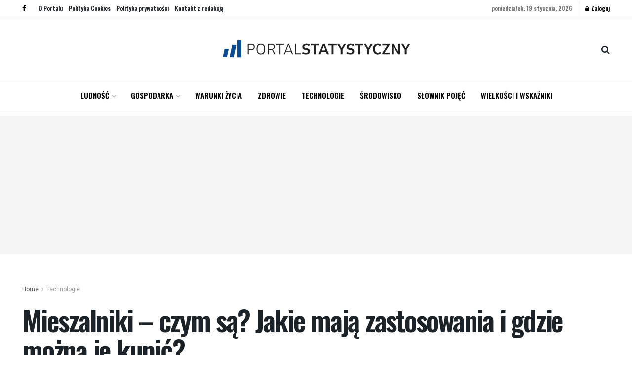

--- FILE ---
content_type: text/html; charset=UTF-8
request_url: https://portalstatystyczny.pl/mieszalniki-czym-sa-jakie-maja-zastosowania-i-gdzie-mozna-je-kupic/
body_size: 34359
content:
<!doctype html>
<!--[if lt IE 7]> <html class="no-js lt-ie9 lt-ie8 lt-ie7" lang="pl-PL"> <![endif]-->
<!--[if IE 7]>    <html class="no-js lt-ie9 lt-ie8" lang="pl-PL"> <![endif]-->
<!--[if IE 8]>    <html class="no-js lt-ie9" lang="pl-PL"> <![endif]-->
<!--[if IE 9]>    <html class="no-js lt-ie10" lang="pl-PL"> <![endif]-->
<!--[if gt IE 8]><!--> <html class="no-js" lang="pl-PL"> <!--<![endif]-->
<head>
    <meta http-equiv="Content-Type" content="text/html; charset=UTF-8" />
    <meta name='viewport' content='width=device-width, initial-scale=1, user-scalable=yes' />
    <link rel="profile" href="http://gmpg.org/xfn/11" />
    <link rel="pingback" href="https://portalstatystyczny.pl/xmlrpc.php" />
    <title>Mieszalniki – czym są? Jakie mają zastosowania i gdzie można je kupić? &#8211; Portal Statystyczny</title>
<meta name='robots' content='max-image-preview:large' />
<meta property="og:type" content="article">
<meta property="og:title" content="Mieszalniki – czym są? Jakie mają zastosowania i gdzie można je kupić?">
<meta property="og:site_name" content="Portal Statystyczny">
<meta property="og:description" content="Mieszalniki to nowoczesne maszyny, których zadaniem jest intensyfikacja procesu mieszania składników w celu uzyskania gotowego produktu. W sprzedaży dostępne są">
<meta property="og:url" content="https://portalstatystyczny.pl/mieszalniki-czym-sa-jakie-maja-zastosowania-i-gdzie-mozna-je-kupic/">
<meta property="og:locale" content="pl_PL">
<meta property="og:image" content="https://portalstatystyczny.pl/wp-content/uploads/2023/03/mieszal.jpg">
<meta property="og:image:height" content="1200">
<meta property="og:image:width" content="1600">
<meta property="article:published_time" content="2023-03-17T14:41:09+01:00">
<meta property="article:modified_time" content="2023-03-17T14:41:11+01:00">
<meta property="article:section" content="Technologie">
<meta property="article:tag" content="Artykuł zewnętrzny">
<meta name="twitter:card" content="summary_large_image">
<meta name="twitter:title" content="Mieszalniki – czym są? Jakie mają zastosowania i gdzie można je kupić?">
<meta name="twitter:description" content="Mieszalniki to nowoczesne maszyny, których zadaniem jest intensyfikacja procesu mieszania składników w celu uzyskania gotowego produktu. W sprzedaży dostępne są">
<meta name="twitter:url" content="https://portalstatystyczny.pl/mieszalniki-czym-sa-jakie-maja-zastosowania-i-gdzie-mozna-je-kupic/">
<meta name="twitter:site" content="">
<meta name="twitter:image" content="https://portalstatystyczny.pl/wp-content/uploads/2023/03/mieszal.jpg">
<meta name="twitter:image:width" content="1600">
<meta name="twitter:image:height" content="1200">
			<script type="text/javascript">
			  var jnews_ajax_url = '/?ajax-request=jnews'
			</script>
			<script type="text/javascript">;window.jnews=window.jnews||{},window.jnews.library=window.jnews.library||{},window.jnews.library=function(){"use strict";var e=this;e.win=window,e.doc=document,e.noop=function(){},e.globalBody=e.doc.getElementsByTagName("body")[0],e.globalBody=e.globalBody?e.globalBody:e.doc,e.win.jnewsDataStorage=e.win.jnewsDataStorage||{_storage:new WeakMap,put:function(e,t,n){this._storage.has(e)||this._storage.set(e,new Map),this._storage.get(e).set(t,n)},get:function(e,t){return this._storage.get(e).get(t)},has:function(e,t){return this._storage.has(e)&&this._storage.get(e).has(t)},remove:function(e,t){var n=this._storage.get(e).delete(t);return 0===!this._storage.get(e).size&&this._storage.delete(e),n}},e.windowWidth=function(){return e.win.innerWidth||e.docEl.clientWidth||e.globalBody.clientWidth},e.windowHeight=function(){return e.win.innerHeight||e.docEl.clientHeight||e.globalBody.clientHeight},e.requestAnimationFrame=e.win.requestAnimationFrame||e.win.webkitRequestAnimationFrame||e.win.mozRequestAnimationFrame||e.win.msRequestAnimationFrame||window.oRequestAnimationFrame||function(e){return setTimeout(e,1e3/60)},e.cancelAnimationFrame=e.win.cancelAnimationFrame||e.win.webkitCancelAnimationFrame||e.win.webkitCancelRequestAnimationFrame||e.win.mozCancelAnimationFrame||e.win.msCancelRequestAnimationFrame||e.win.oCancelRequestAnimationFrame||function(e){clearTimeout(e)},e.classListSupport="classList"in document.createElement("_"),e.hasClass=e.classListSupport?function(e,t){return e.classList.contains(t)}:function(e,t){return e.className.indexOf(t)>=0},e.addClass=e.classListSupport?function(t,n){e.hasClass(t,n)||t.classList.add(n)}:function(t,n){e.hasClass(t,n)||(t.className+=" "+n)},e.removeClass=e.classListSupport?function(t,n){e.hasClass(t,n)&&t.classList.remove(n)}:function(t,n){e.hasClass(t,n)&&(t.className=t.className.replace(n,""))},e.objKeys=function(e){var t=[];for(var n in e)Object.prototype.hasOwnProperty.call(e,n)&&t.push(n);return t},e.isObjectSame=function(e,t){var n=!0;return JSON.stringify(e)!==JSON.stringify(t)&&(n=!1),n},e.extend=function(){for(var e,t,n,o=arguments[0]||{},i=1,a=arguments.length;i<a;i++)if(null!==(e=arguments[i]))for(t in e)o!==(n=e[t])&&void 0!==n&&(o[t]=n);return o},e.dataStorage=e.win.jnewsDataStorage,e.isVisible=function(e){return 0!==e.offsetWidth&&0!==e.offsetHeight||e.getBoundingClientRect().length},e.getHeight=function(e){return e.offsetHeight||e.clientHeight||e.getBoundingClientRect().height},e.getWidth=function(e){return e.offsetWidth||e.clientWidth||e.getBoundingClientRect().width},e.supportsPassive=!1;try{var t=Object.defineProperty({},"passive",{get:function(){e.supportsPassive=!0}});"createEvent"in e.doc?e.win.addEventListener("test",null,t):"fireEvent"in e.doc&&e.win.attachEvent("test",null)}catch(e){}e.passiveOption=!!e.supportsPassive&&{passive:!0},e.setStorage=function(e,t){e="jnews-"+e;var n={expired:Math.floor(((new Date).getTime()+432e5)/1e3)};t=Object.assign(n,t);localStorage.setItem(e,JSON.stringify(t))},e.getStorage=function(e){e="jnews-"+e;var t=localStorage.getItem(e);return null!==t&&0<t.length?JSON.parse(localStorage.getItem(e)):{}},e.expiredStorage=function(){var t,n="jnews-";for(var o in localStorage)o.indexOf(n)>-1&&"undefined"!==(t=e.getStorage(o.replace(n,""))).expired&&t.expired<Math.floor((new Date).getTime()/1e3)&&localStorage.removeItem(o)},e.addEvents=function(t,n,o){for(var i in n){var a=["touchstart","touchmove"].indexOf(i)>=0&&!o&&e.passiveOption;"createEvent"in e.doc?t.addEventListener(i,n[i],a):"fireEvent"in e.doc&&t.attachEvent("on"+i,n[i])}},e.removeEvents=function(t,n){for(var o in n)"createEvent"in e.doc?t.removeEventListener(o,n[o]):"fireEvent"in e.doc&&t.detachEvent("on"+o,n[o])},e.triggerEvents=function(t,n,o){var i;o=o||{detail:null};return"createEvent"in e.doc?(!(i=e.doc.createEvent("CustomEvent")||new CustomEvent(n)).initCustomEvent||i.initCustomEvent(n,!0,!1,o),void t.dispatchEvent(i)):"fireEvent"in e.doc?((i=e.doc.createEventObject()).eventType=n,void t.fireEvent("on"+i.eventType,i)):void 0},e.getParents=function(t,n){void 0===n&&(n=e.doc);for(var o=[],i=t.parentNode,a=!1;!a;)if(i){var r=i;r.querySelectorAll(n).length?a=!0:(o.push(r),i=r.parentNode)}else o=[],a=!0;return o},e.forEach=function(e,t,n){for(var o=0,i=e.length;o<i;o++)t.call(n,e[o],o)},e.getText=function(e){return e.innerText||e.textContent},e.setText=function(e,t){var n="object"==typeof t?t.innerText||t.textContent:t;e.innerText&&(e.innerText=n),e.textContent&&(e.textContent=n)},e.httpBuildQuery=function(t){return e.objKeys(t).reduce(function t(n){var o=arguments.length>1&&void 0!==arguments[1]?arguments[1]:null;return function(i,a){var r=n[a];a=encodeURIComponent(a);var s=o?"".concat(o,"[").concat(a,"]"):a;return null==r||"function"==typeof r?(i.push("".concat(s,"=")),i):["number","boolean","string"].includes(typeof r)?(i.push("".concat(s,"=").concat(encodeURIComponent(r))),i):(i.push(e.objKeys(r).reduce(t(r,s),[]).join("&")),i)}}(t),[]).join("&")},e.get=function(t,n,o,i){return o="function"==typeof o?o:e.noop,e.ajax("GET",t,n,o,i)},e.post=function(t,n,o,i){return o="function"==typeof o?o:e.noop,e.ajax("POST",t,n,o,i)},e.ajax=function(t,n,o,i,a){var r=new XMLHttpRequest,s=n,c=e.httpBuildQuery(o);if(t=-1!=["GET","POST"].indexOf(t)?t:"GET",r.open(t,s+("GET"==t?"?"+c:""),!0),"POST"==t&&r.setRequestHeader("Content-type","application/x-www-form-urlencoded"),r.setRequestHeader("X-Requested-With","XMLHttpRequest"),r.onreadystatechange=function(){4===r.readyState&&200<=r.status&&300>r.status&&"function"==typeof i&&i.call(void 0,r.response)},void 0!==a&&!a){return{xhr:r,send:function(){r.send("POST"==t?c:null)}}}return r.send("POST"==t?c:null),{xhr:r}},e.scrollTo=function(t,n,o){function i(e,t,n){this.start=this.position(),this.change=e-this.start,this.currentTime=0,this.increment=20,this.duration=void 0===n?500:n,this.callback=t,this.finish=!1,this.animateScroll()}return Math.easeInOutQuad=function(e,t,n,o){return(e/=o/2)<1?n/2*e*e+t:-n/2*(--e*(e-2)-1)+t},i.prototype.stop=function(){this.finish=!0},i.prototype.move=function(t){e.doc.documentElement.scrollTop=t,e.globalBody.parentNode.scrollTop=t,e.globalBody.scrollTop=t},i.prototype.position=function(){return e.doc.documentElement.scrollTop||e.globalBody.parentNode.scrollTop||e.globalBody.scrollTop},i.prototype.animateScroll=function(){this.currentTime+=this.increment;var t=Math.easeInOutQuad(this.currentTime,this.start,this.change,this.duration);this.move(t),this.currentTime<this.duration&&!this.finish?e.requestAnimationFrame.call(e.win,this.animateScroll.bind(this)):this.callback&&"function"==typeof this.callback&&this.callback()},new i(t,n,o)},e.unwrap=function(t){var n,o=t;e.forEach(t,(function(e,t){n?n+=e:n=e})),o.replaceWith(n)},e.performance={start:function(e){performance.mark(e+"Start")},stop:function(e){performance.mark(e+"End"),performance.measure(e,e+"Start",e+"End")}},e.fps=function(){var t=0,n=0,o=0;!function(){var i=t=0,a=0,r=0,s=document.getElementById("fpsTable"),c=function(t){void 0===document.getElementsByTagName("body")[0]?e.requestAnimationFrame.call(e.win,(function(){c(t)})):document.getElementsByTagName("body")[0].appendChild(t)};null===s&&((s=document.createElement("div")).style.position="fixed",s.style.top="120px",s.style.left="10px",s.style.width="100px",s.style.height="20px",s.style.border="1px solid black",s.style.fontSize="11px",s.style.zIndex="100000",s.style.backgroundColor="white",s.id="fpsTable",c(s));var l=function(){o++,n=Date.now(),(a=(o/(r=(n-t)/1e3)).toPrecision(2))!=i&&(i=a,s.innerHTML=i+"fps"),1<r&&(t=n,o=0),e.requestAnimationFrame.call(e.win,l)};l()}()},e.instr=function(e,t){for(var n=0;n<t.length;n++)if(-1!==e.toLowerCase().indexOf(t[n].toLowerCase()))return!0},e.winLoad=function(t,n){function o(o){if("complete"===e.doc.readyState||"interactive"===e.doc.readyState)return!o||n?setTimeout(t,n||1):t(o),1}o()||e.addEvents(e.win,{load:o})},e.docReady=function(t,n){function o(o){if("complete"===e.doc.readyState||"interactive"===e.doc.readyState)return!o||n?setTimeout(t,n||1):t(o),1}o()||e.addEvents(e.doc,{DOMContentLoaded:o})},e.fireOnce=function(){e.docReady((function(){e.assets=e.assets||[],e.assets.length&&(e.boot(),e.load_assets())}),50)},e.boot=function(){e.length&&e.doc.querySelectorAll("style[media]").forEach((function(e){"not all"==e.getAttribute("media")&&e.removeAttribute("media")}))},e.create_js=function(t,n){var o=e.doc.createElement("script");switch(o.setAttribute("src",t),n){case"defer":o.setAttribute("defer",!0);break;case"async":o.setAttribute("async",!0);break;case"deferasync":o.setAttribute("defer",!0),o.setAttribute("async",!0)}e.globalBody.appendChild(o)},e.load_assets=function(){"object"==typeof e.assets&&e.forEach(e.assets.slice(0),(function(t,n){var o="";t.defer&&(o+="defer"),t.async&&(o+="async"),e.create_js(t.url,o);var i=e.assets.indexOf(t);i>-1&&e.assets.splice(i,1)})),e.assets=jnewsoption.au_scripts=window.jnewsads=[]},e.setCookie=function(e,t,n){var o="";if(n){var i=new Date;i.setTime(i.getTime()+24*n*60*60*1e3),o="; expires="+i.toUTCString()}document.cookie=e+"="+(t||"")+o+"; path=/"},e.getCookie=function(e){for(var t=e+"=",n=document.cookie.split(";"),o=0;o<n.length;o++){for(var i=n[o];" "==i.charAt(0);)i=i.substring(1,i.length);if(0==i.indexOf(t))return i.substring(t.length,i.length)}return null},e.eraseCookie=function(e){document.cookie=e+"=; Path=/; Expires=Thu, 01 Jan 1970 00:00:01 GMT;"},e.docReady((function(){e.globalBody=e.globalBody==e.doc?e.doc.getElementsByTagName("body")[0]:e.globalBody,e.globalBody=e.globalBody?e.globalBody:e.doc})),e.winLoad((function(){e.winLoad((function(){var t=!1;if(void 0!==window.jnewsadmin)if(void 0!==window.file_version_checker){var n=e.objKeys(window.file_version_checker);n.length?n.forEach((function(e){t||"10.0.4"===window.file_version_checker[e]||(t=!0)})):t=!0}else t=!0;t&&(window.jnewsHelper.getMessage(),window.jnewsHelper.getNotice())}),2500)}))},window.jnews.library=new window.jnews.library;</script><link rel='dns-prefetch' href='//fonts.googleapis.com' />
<link rel='preconnect' href='https://fonts.gstatic.com' />
<link rel="alternate" type="application/rss+xml" title="Portal Statystyczny &raquo; Kanał z wpisami" href="https://portalstatystyczny.pl/feed/" />
<link rel="alternate" type="application/rss+xml" title="Portal Statystyczny &raquo; Kanał z komentarzami" href="https://portalstatystyczny.pl/comments/feed/" />
<link rel="alternate" title="oEmbed (JSON)" type="application/json+oembed" href="https://portalstatystyczny.pl/wp-json/oembed/1.0/embed?url=https%3A%2F%2Fportalstatystyczny.pl%2Fmieszalniki-czym-sa-jakie-maja-zastosowania-i-gdzie-mozna-je-kupic%2F" />
<link rel="alternate" title="oEmbed (XML)" type="text/xml+oembed" href="https://portalstatystyczny.pl/wp-json/oembed/1.0/embed?url=https%3A%2F%2Fportalstatystyczny.pl%2Fmieszalniki-czym-sa-jakie-maja-zastosowania-i-gdzie-mozna-je-kupic%2F&#038;format=xml" />
<style id='wp-img-auto-sizes-contain-inline-css' type='text/css'>
img:is([sizes=auto i],[sizes^="auto," i]){contain-intrinsic-size:3000px 1500px}
/*# sourceURL=wp-img-auto-sizes-contain-inline-css */
</style>
<style id='wp-emoji-styles-inline-css' type='text/css'>

	img.wp-smiley, img.emoji {
		display: inline !important;
		border: none !important;
		box-shadow: none !important;
		height: 1em !important;
		width: 1em !important;
		margin: 0 0.07em !important;
		vertical-align: -0.1em !important;
		background: none !important;
		padding: 0 !important;
	}
/*# sourceURL=wp-emoji-styles-inline-css */
</style>
<link rel='stylesheet' id='wp-block-library-css' href='https://portalstatystyczny.pl/wp-includes/css/dist/block-library/style.min.css?ver=6.9' type='text/css' media='all' />
<style id='wp-block-heading-inline-css' type='text/css'>
h1:where(.wp-block-heading).has-background,h2:where(.wp-block-heading).has-background,h3:where(.wp-block-heading).has-background,h4:where(.wp-block-heading).has-background,h5:where(.wp-block-heading).has-background,h6:where(.wp-block-heading).has-background{padding:1.25em 2.375em}h1.has-text-align-left[style*=writing-mode]:where([style*=vertical-lr]),h1.has-text-align-right[style*=writing-mode]:where([style*=vertical-rl]),h2.has-text-align-left[style*=writing-mode]:where([style*=vertical-lr]),h2.has-text-align-right[style*=writing-mode]:where([style*=vertical-rl]),h3.has-text-align-left[style*=writing-mode]:where([style*=vertical-lr]),h3.has-text-align-right[style*=writing-mode]:where([style*=vertical-rl]),h4.has-text-align-left[style*=writing-mode]:where([style*=vertical-lr]),h4.has-text-align-right[style*=writing-mode]:where([style*=vertical-rl]),h5.has-text-align-left[style*=writing-mode]:where([style*=vertical-lr]),h5.has-text-align-right[style*=writing-mode]:where([style*=vertical-rl]),h6.has-text-align-left[style*=writing-mode]:where([style*=vertical-lr]),h6.has-text-align-right[style*=writing-mode]:where([style*=vertical-rl]){rotate:180deg}
/*# sourceURL=https://portalstatystyczny.pl/wp-includes/blocks/heading/style.min.css */
</style>
<style id='wp-block-paragraph-inline-css' type='text/css'>
.is-small-text{font-size:.875em}.is-regular-text{font-size:1em}.is-large-text{font-size:2.25em}.is-larger-text{font-size:3em}.has-drop-cap:not(:focus):first-letter{float:left;font-size:8.4em;font-style:normal;font-weight:100;line-height:.68;margin:.05em .1em 0 0;text-transform:uppercase}body.rtl .has-drop-cap:not(:focus):first-letter{float:none;margin-left:.1em}p.has-drop-cap.has-background{overflow:hidden}:root :where(p.has-background){padding:1.25em 2.375em}:where(p.has-text-color:not(.has-link-color)) a{color:inherit}p.has-text-align-left[style*="writing-mode:vertical-lr"],p.has-text-align-right[style*="writing-mode:vertical-rl"]{rotate:180deg}
/*# sourceURL=https://portalstatystyczny.pl/wp-includes/blocks/paragraph/style.min.css */
</style>
<link rel='stylesheet' id='wc-blocks-style-css' href='https://portalstatystyczny.pl/wp-content/plugins/woocommerce/assets/client/blocks/wc-blocks.css?ver=wc-9.4.4' type='text/css' media='all' />
<style id='global-styles-inline-css' type='text/css'>
:root{--wp--preset--aspect-ratio--square: 1;--wp--preset--aspect-ratio--4-3: 4/3;--wp--preset--aspect-ratio--3-4: 3/4;--wp--preset--aspect-ratio--3-2: 3/2;--wp--preset--aspect-ratio--2-3: 2/3;--wp--preset--aspect-ratio--16-9: 16/9;--wp--preset--aspect-ratio--9-16: 9/16;--wp--preset--color--black: #000000;--wp--preset--color--cyan-bluish-gray: #abb8c3;--wp--preset--color--white: #ffffff;--wp--preset--color--pale-pink: #f78da7;--wp--preset--color--vivid-red: #cf2e2e;--wp--preset--color--luminous-vivid-orange: #ff6900;--wp--preset--color--luminous-vivid-amber: #fcb900;--wp--preset--color--light-green-cyan: #7bdcb5;--wp--preset--color--vivid-green-cyan: #00d084;--wp--preset--color--pale-cyan-blue: #8ed1fc;--wp--preset--color--vivid-cyan-blue: #0693e3;--wp--preset--color--vivid-purple: #9b51e0;--wp--preset--gradient--vivid-cyan-blue-to-vivid-purple: linear-gradient(135deg,rgb(6,147,227) 0%,rgb(155,81,224) 100%);--wp--preset--gradient--light-green-cyan-to-vivid-green-cyan: linear-gradient(135deg,rgb(122,220,180) 0%,rgb(0,208,130) 100%);--wp--preset--gradient--luminous-vivid-amber-to-luminous-vivid-orange: linear-gradient(135deg,rgb(252,185,0) 0%,rgb(255,105,0) 100%);--wp--preset--gradient--luminous-vivid-orange-to-vivid-red: linear-gradient(135deg,rgb(255,105,0) 0%,rgb(207,46,46) 100%);--wp--preset--gradient--very-light-gray-to-cyan-bluish-gray: linear-gradient(135deg,rgb(238,238,238) 0%,rgb(169,184,195) 100%);--wp--preset--gradient--cool-to-warm-spectrum: linear-gradient(135deg,rgb(74,234,220) 0%,rgb(151,120,209) 20%,rgb(207,42,186) 40%,rgb(238,44,130) 60%,rgb(251,105,98) 80%,rgb(254,248,76) 100%);--wp--preset--gradient--blush-light-purple: linear-gradient(135deg,rgb(255,206,236) 0%,rgb(152,150,240) 100%);--wp--preset--gradient--blush-bordeaux: linear-gradient(135deg,rgb(254,205,165) 0%,rgb(254,45,45) 50%,rgb(107,0,62) 100%);--wp--preset--gradient--luminous-dusk: linear-gradient(135deg,rgb(255,203,112) 0%,rgb(199,81,192) 50%,rgb(65,88,208) 100%);--wp--preset--gradient--pale-ocean: linear-gradient(135deg,rgb(255,245,203) 0%,rgb(182,227,212) 50%,rgb(51,167,181) 100%);--wp--preset--gradient--electric-grass: linear-gradient(135deg,rgb(202,248,128) 0%,rgb(113,206,126) 100%);--wp--preset--gradient--midnight: linear-gradient(135deg,rgb(2,3,129) 0%,rgb(40,116,252) 100%);--wp--preset--font-size--small: 13px;--wp--preset--font-size--medium: 20px;--wp--preset--font-size--large: 36px;--wp--preset--font-size--x-large: 42px;--wp--preset--font-family--inter: "Inter", sans-serif;--wp--preset--font-family--cardo: Cardo;--wp--preset--spacing--20: 0.44rem;--wp--preset--spacing--30: 0.67rem;--wp--preset--spacing--40: 1rem;--wp--preset--spacing--50: 1.5rem;--wp--preset--spacing--60: 2.25rem;--wp--preset--spacing--70: 3.38rem;--wp--preset--spacing--80: 5.06rem;--wp--preset--shadow--natural: 6px 6px 9px rgba(0, 0, 0, 0.2);--wp--preset--shadow--deep: 12px 12px 50px rgba(0, 0, 0, 0.4);--wp--preset--shadow--sharp: 6px 6px 0px rgba(0, 0, 0, 0.2);--wp--preset--shadow--outlined: 6px 6px 0px -3px rgb(255, 255, 255), 6px 6px rgb(0, 0, 0);--wp--preset--shadow--crisp: 6px 6px 0px rgb(0, 0, 0);}:where(.is-layout-flex){gap: 0.5em;}:where(.is-layout-grid){gap: 0.5em;}body .is-layout-flex{display: flex;}.is-layout-flex{flex-wrap: wrap;align-items: center;}.is-layout-flex > :is(*, div){margin: 0;}body .is-layout-grid{display: grid;}.is-layout-grid > :is(*, div){margin: 0;}:where(.wp-block-columns.is-layout-flex){gap: 2em;}:where(.wp-block-columns.is-layout-grid){gap: 2em;}:where(.wp-block-post-template.is-layout-flex){gap: 1.25em;}:where(.wp-block-post-template.is-layout-grid){gap: 1.25em;}.has-black-color{color: var(--wp--preset--color--black) !important;}.has-cyan-bluish-gray-color{color: var(--wp--preset--color--cyan-bluish-gray) !important;}.has-white-color{color: var(--wp--preset--color--white) !important;}.has-pale-pink-color{color: var(--wp--preset--color--pale-pink) !important;}.has-vivid-red-color{color: var(--wp--preset--color--vivid-red) !important;}.has-luminous-vivid-orange-color{color: var(--wp--preset--color--luminous-vivid-orange) !important;}.has-luminous-vivid-amber-color{color: var(--wp--preset--color--luminous-vivid-amber) !important;}.has-light-green-cyan-color{color: var(--wp--preset--color--light-green-cyan) !important;}.has-vivid-green-cyan-color{color: var(--wp--preset--color--vivid-green-cyan) !important;}.has-pale-cyan-blue-color{color: var(--wp--preset--color--pale-cyan-blue) !important;}.has-vivid-cyan-blue-color{color: var(--wp--preset--color--vivid-cyan-blue) !important;}.has-vivid-purple-color{color: var(--wp--preset--color--vivid-purple) !important;}.has-black-background-color{background-color: var(--wp--preset--color--black) !important;}.has-cyan-bluish-gray-background-color{background-color: var(--wp--preset--color--cyan-bluish-gray) !important;}.has-white-background-color{background-color: var(--wp--preset--color--white) !important;}.has-pale-pink-background-color{background-color: var(--wp--preset--color--pale-pink) !important;}.has-vivid-red-background-color{background-color: var(--wp--preset--color--vivid-red) !important;}.has-luminous-vivid-orange-background-color{background-color: var(--wp--preset--color--luminous-vivid-orange) !important;}.has-luminous-vivid-amber-background-color{background-color: var(--wp--preset--color--luminous-vivid-amber) !important;}.has-light-green-cyan-background-color{background-color: var(--wp--preset--color--light-green-cyan) !important;}.has-vivid-green-cyan-background-color{background-color: var(--wp--preset--color--vivid-green-cyan) !important;}.has-pale-cyan-blue-background-color{background-color: var(--wp--preset--color--pale-cyan-blue) !important;}.has-vivid-cyan-blue-background-color{background-color: var(--wp--preset--color--vivid-cyan-blue) !important;}.has-vivid-purple-background-color{background-color: var(--wp--preset--color--vivid-purple) !important;}.has-black-border-color{border-color: var(--wp--preset--color--black) !important;}.has-cyan-bluish-gray-border-color{border-color: var(--wp--preset--color--cyan-bluish-gray) !important;}.has-white-border-color{border-color: var(--wp--preset--color--white) !important;}.has-pale-pink-border-color{border-color: var(--wp--preset--color--pale-pink) !important;}.has-vivid-red-border-color{border-color: var(--wp--preset--color--vivid-red) !important;}.has-luminous-vivid-orange-border-color{border-color: var(--wp--preset--color--luminous-vivid-orange) !important;}.has-luminous-vivid-amber-border-color{border-color: var(--wp--preset--color--luminous-vivid-amber) !important;}.has-light-green-cyan-border-color{border-color: var(--wp--preset--color--light-green-cyan) !important;}.has-vivid-green-cyan-border-color{border-color: var(--wp--preset--color--vivid-green-cyan) !important;}.has-pale-cyan-blue-border-color{border-color: var(--wp--preset--color--pale-cyan-blue) !important;}.has-vivid-cyan-blue-border-color{border-color: var(--wp--preset--color--vivid-cyan-blue) !important;}.has-vivid-purple-border-color{border-color: var(--wp--preset--color--vivid-purple) !important;}.has-vivid-cyan-blue-to-vivid-purple-gradient-background{background: var(--wp--preset--gradient--vivid-cyan-blue-to-vivid-purple) !important;}.has-light-green-cyan-to-vivid-green-cyan-gradient-background{background: var(--wp--preset--gradient--light-green-cyan-to-vivid-green-cyan) !important;}.has-luminous-vivid-amber-to-luminous-vivid-orange-gradient-background{background: var(--wp--preset--gradient--luminous-vivid-amber-to-luminous-vivid-orange) !important;}.has-luminous-vivid-orange-to-vivid-red-gradient-background{background: var(--wp--preset--gradient--luminous-vivid-orange-to-vivid-red) !important;}.has-very-light-gray-to-cyan-bluish-gray-gradient-background{background: var(--wp--preset--gradient--very-light-gray-to-cyan-bluish-gray) !important;}.has-cool-to-warm-spectrum-gradient-background{background: var(--wp--preset--gradient--cool-to-warm-spectrum) !important;}.has-blush-light-purple-gradient-background{background: var(--wp--preset--gradient--blush-light-purple) !important;}.has-blush-bordeaux-gradient-background{background: var(--wp--preset--gradient--blush-bordeaux) !important;}.has-luminous-dusk-gradient-background{background: var(--wp--preset--gradient--luminous-dusk) !important;}.has-pale-ocean-gradient-background{background: var(--wp--preset--gradient--pale-ocean) !important;}.has-electric-grass-gradient-background{background: var(--wp--preset--gradient--electric-grass) !important;}.has-midnight-gradient-background{background: var(--wp--preset--gradient--midnight) !important;}.has-small-font-size{font-size: var(--wp--preset--font-size--small) !important;}.has-medium-font-size{font-size: var(--wp--preset--font-size--medium) !important;}.has-large-font-size{font-size: var(--wp--preset--font-size--large) !important;}.has-x-large-font-size{font-size: var(--wp--preset--font-size--x-large) !important;}
/*# sourceURL=global-styles-inline-css */
</style>

<style id='classic-theme-styles-inline-css' type='text/css'>
/*! This file is auto-generated */
.wp-block-button__link{color:#fff;background-color:#32373c;border-radius:9999px;box-shadow:none;text-decoration:none;padding:calc(.667em + 2px) calc(1.333em + 2px);font-size:1.125em}.wp-block-file__button{background:#32373c;color:#fff;text-decoration:none}
/*# sourceURL=/wp-includes/css/classic-themes.min.css */
</style>
<link rel='stylesheet' id='contact-form-7-css' href='https://portalstatystyczny.pl/wp-content/plugins/contact-form-7/includes/css/styles.css?ver=6.0' type='text/css' media='all' />
<link rel='stylesheet' id='woocommerce-layout-css' href='https://portalstatystyczny.pl/wp-content/plugins/woocommerce/assets/css/woocommerce-layout.css?ver=9.4.4' type='text/css' media='all' />
<link rel='stylesheet' id='woocommerce-smallscreen-css' href='https://portalstatystyczny.pl/wp-content/plugins/woocommerce/assets/css/woocommerce-smallscreen.css?ver=9.4.4' type='text/css' media='only screen and (max-width: 768px)' />
<link rel='stylesheet' id='woocommerce-general-css' href='https://portalstatystyczny.pl/wp-content/plugins/woocommerce/assets/css/woocommerce.css?ver=9.4.4' type='text/css' media='all' />
<style id='woocommerce-inline-inline-css' type='text/css'>
.woocommerce form .form-row .required { visibility: visible; }
/*# sourceURL=woocommerce-inline-inline-css */
</style>
<link rel='stylesheet' id='js_composer_front-css' href='https://portalstatystyczny.pl/wp-content/plugins/js_composer/assets/css/js_composer.min.css?ver=8.0' type='text/css' media='all' />
<link rel='stylesheet' id='elementor-frontend-css' href='https://portalstatystyczny.pl/wp-content/plugins/elementor/assets/css/frontend.min.css?ver=3.25.9' type='text/css' media='all' />
<link rel='stylesheet' id='jeg_customizer_font-css' href='//fonts.googleapis.com/css?family=Roboto%3Areguler%7COswald%3A600&#038;display=swap&#038;ver=1.3.0' type='text/css' media='all' />
<link rel='stylesheet' id='font-awesome-css' href='https://portalstatystyczny.pl/wp-content/plugins/elementor/assets/lib/font-awesome/css/font-awesome.min.css?ver=4.7.0' type='text/css' media='all' />
<link rel='stylesheet' id='jnews-frontend-css' href='https://portalstatystyczny.pl/wp-content/themes/jnews/assets/dist/frontend.min.css?ver=12.0.3' type='text/css' media='all' />
<link rel='stylesheet' id='jnews-js-composer-css' href='https://portalstatystyczny.pl/wp-content/themes/jnews/assets/css/js-composer-frontend.css?ver=12.0.3' type='text/css' media='all' />
<link rel='stylesheet' id='jnews-elementor-css' href='https://portalstatystyczny.pl/wp-content/themes/jnews/assets/css/elementor-frontend.css?ver=12.0.3' type='text/css' media='all' />
<link rel='stylesheet' id='jnews-style-css' href='https://portalstatystyczny.pl/wp-content/themes/jnews/style.css?ver=12.0.3' type='text/css' media='all' />
<link rel='stylesheet' id='jnews-darkmode-css' href='https://portalstatystyczny.pl/wp-content/themes/jnews/assets/css/darkmode.css?ver=12.0.3' type='text/css' media='all' />
<link rel='stylesheet' id='jnews-scheme-css' href='https://portalstatystyczny.pl/wp-content/themes/jnews/data/import/bloomnews/scheme.css?ver=12.0.3' type='text/css' media='all' />
<link rel='stylesheet' id='bdt-uikit-css' href='https://portalstatystyczny.pl/wp-content/plugins/bdthemes-element-pack/assets/css/bdt-uikit.css?ver=3.21.7' type='text/css' media='all' />
<link rel='stylesheet' id='ep-helper-css' href='https://portalstatystyczny.pl/wp-content/plugins/bdthemes-element-pack/assets/css/ep-helper.css?ver=7.20.3' type='text/css' media='all' />
<link rel='stylesheet' id='jnews-paywall-css' href='https://portalstatystyczny.pl/wp-content/plugins/jnews-paywall/assets/css/jpw-frontend.css?ver=11.6.2' type='text/css' media='all' />
<link rel='stylesheet' id='jnews-select-share-css' href='https://portalstatystyczny.pl/wp-content/plugins/jnews-social-share/assets/css/plugin.css' type='text/css' media='all' />
<script type="text/javascript" src="https://portalstatystyczny.pl/wp-includes/js/jquery/jquery.min.js?ver=3.7.1" id="jquery-core-js"></script>
<script type="text/javascript" src="https://portalstatystyczny.pl/wp-includes/js/jquery/jquery-migrate.min.js?ver=3.4.1" id="jquery-migrate-js"></script>
<script type="text/javascript" src="https://portalstatystyczny.pl/wp-content/plugins/woocommerce/assets/js/js-cookie/js.cookie.min.js?ver=2.1.4-wc.9.4.4" id="js-cookie-js" defer="defer" data-wp-strategy="defer"></script>
<script type="text/javascript" id="wc-cart-fragments-js-extra">
/* <![CDATA[ */
var wc_cart_fragments_params = {"ajax_url":"/wp-admin/admin-ajax.php","wc_ajax_url":"/?wc-ajax=%%endpoint%%","cart_hash_key":"wc_cart_hash_6776f82cf10b54d1f419801bfe36d595","fragment_name":"wc_fragments_6776f82cf10b54d1f419801bfe36d595","request_timeout":"5000"};
//# sourceURL=wc-cart-fragments-js-extra
/* ]]> */
</script>
<script type="text/javascript" src="https://portalstatystyczny.pl/wp-content/plugins/woocommerce/assets/js/frontend/cart-fragments.min.js?ver=9.4.4" id="wc-cart-fragments-js" defer="defer" data-wp-strategy="defer"></script>
<script type="text/javascript" src="https://portalstatystyczny.pl/wp-content/plugins/woocommerce/assets/js/jquery-blockui/jquery.blockUI.min.js?ver=2.7.0-wc.9.4.4" id="jquery-blockui-js" data-wp-strategy="defer"></script>
<script type="text/javascript" id="wc-add-to-cart-js-extra">
/* <![CDATA[ */
var wc_add_to_cart_params = {"ajax_url":"/wp-admin/admin-ajax.php","wc_ajax_url":"/?wc-ajax=%%endpoint%%","i18n_view_cart":"Zobacz koszyk","cart_url":"https://portalstatystyczny.pl/koszyk/","is_cart":"","cart_redirect_after_add":"no"};
//# sourceURL=wc-add-to-cart-js-extra
/* ]]> */
</script>
<script type="text/javascript" src="https://portalstatystyczny.pl/wp-content/plugins/woocommerce/assets/js/frontend/add-to-cart.min.js?ver=9.4.4" id="wc-add-to-cart-js" data-wp-strategy="defer"></script>
<script type="text/javascript" id="woocommerce-js-extra">
/* <![CDATA[ */
var woocommerce_params = {"ajax_url":"/wp-admin/admin-ajax.php","wc_ajax_url":"/?wc-ajax=%%endpoint%%"};
//# sourceURL=woocommerce-js-extra
/* ]]> */
</script>
<script type="text/javascript" src="https://portalstatystyczny.pl/wp-content/plugins/woocommerce/assets/js/frontend/woocommerce.min.js?ver=9.4.4" id="woocommerce-js" defer="defer" data-wp-strategy="defer"></script>
<script type="text/javascript" src="https://portalstatystyczny.pl/wp-content/plugins/js_composer/assets/js/vendors/woocommerce-add-to-cart.js?ver=8.0" id="vc_woocommerce-add-to-cart-js-js"></script>
<script></script><link rel="https://api.w.org/" href="https://portalstatystyczny.pl/wp-json/" /><link rel="alternate" title="JSON" type="application/json" href="https://portalstatystyczny.pl/wp-json/wp/v2/posts/27936" /><link rel="EditURI" type="application/rsd+xml" title="RSD" href="https://portalstatystyczny.pl/xmlrpc.php?rsd" />
<meta name="generator" content="WordPress 6.9" />
<meta name="generator" content="WooCommerce 9.4.4" />
<link rel="canonical" href="https://portalstatystyczny.pl/mieszalniki-czym-sa-jakie-maja-zastosowania-i-gdzie-mozna-je-kupic/" />
<link rel='shortlink' href='https://portalstatystyczny.pl/?p=27936' />

		<!-- GA Google Analytics @ https://m0n.co/ga -->
		<script>
			(function(i,s,o,g,r,a,m){i['GoogleAnalyticsObject']=r;i[r]=i[r]||function(){
			(i[r].q=i[r].q||[]).push(arguments)},i[r].l=1*new Date();a=s.createElement(o),
			m=s.getElementsByTagName(o)[0];a.async=1;a.src=g;m.parentNode.insertBefore(a,m)
			})(window,document,'script','https://www.google-analytics.com/analytics.js','ga');
			ga('create', 'UA-109775943-1', 'auto');
			ga('send', 'pageview');
		</script>

		<noscript><style>.woocommerce-product-gallery{ opacity: 1 !important; }</style></noscript>
	<meta name="generator" content="Elementor 3.25.9; features: additional_custom_breakpoints, e_optimized_control_loading; settings: css_print_method-external, google_font-enabled, font_display-auto">
			<style>
				.e-con.e-parent:nth-of-type(n+4):not(.e-lazyloaded):not(.e-no-lazyload),
				.e-con.e-parent:nth-of-type(n+4):not(.e-lazyloaded):not(.e-no-lazyload) * {
					background-image: none !important;
				}
				@media screen and (max-height: 1024px) {
					.e-con.e-parent:nth-of-type(n+3):not(.e-lazyloaded):not(.e-no-lazyload),
					.e-con.e-parent:nth-of-type(n+3):not(.e-lazyloaded):not(.e-no-lazyload) * {
						background-image: none !important;
					}
				}
				@media screen and (max-height: 640px) {
					.e-con.e-parent:nth-of-type(n+2):not(.e-lazyloaded):not(.e-no-lazyload),
					.e-con.e-parent:nth-of-type(n+2):not(.e-lazyloaded):not(.e-no-lazyload) * {
						background-image: none !important;
					}
				}
			</style>
			<meta name="generator" content="Powered by WPBakery Page Builder - drag and drop page builder for WordPress."/>
<style class='wp-fonts-local' type='text/css'>
@font-face{font-family:Inter;font-style:normal;font-weight:300 900;font-display:fallback;src:url('https://portalstatystyczny.pl/wp-content/plugins/woocommerce/assets/fonts/Inter-VariableFont_slnt,wght.woff2') format('woff2');font-stretch:normal;}
@font-face{font-family:Cardo;font-style:normal;font-weight:400;font-display:fallback;src:url('https://portalstatystyczny.pl/wp-content/plugins/woocommerce/assets/fonts/cardo_normal_400.woff2') format('woff2');}
</style>
<script type='application/ld+json'>{"@context":"http:\/\/schema.org","@type":"Organization","@id":"https:\/\/portalstatystyczny.pl\/#organization","url":"https:\/\/portalstatystyczny.pl\/","name":"","logo":{"@type":"ImageObject","url":""},"sameAs":["https:\/\/www.facebook.com\/portalstatystyczny"]}</script>
<script type='application/ld+json'>{"@context":"http:\/\/schema.org","@type":"WebSite","@id":"https:\/\/portalstatystyczny.pl\/#website","url":"https:\/\/portalstatystyczny.pl\/","name":"","potentialAction":{"@type":"SearchAction","target":"https:\/\/portalstatystyczny.pl\/?s={search_term_string}","query-input":"required name=search_term_string"}}</script>
<link rel="icon" href="https://portalstatystyczny.pl/wp-content/uploads/2024/11/PS-ico-75x75.png" sizes="32x32" />
<link rel="icon" href="https://portalstatystyczny.pl/wp-content/uploads/2024/11/PS-ico.png" sizes="192x192" />
<link rel="apple-touch-icon" href="https://portalstatystyczny.pl/wp-content/uploads/2024/11/PS-ico.png" />
<meta name="msapplication-TileImage" content="https://portalstatystyczny.pl/wp-content/uploads/2024/11/PS-ico.png" />
<script>

    var _tip = _tip || [];
    (function(d,s,id){
        var js, tjs = d.getElementsByTagName(s)[0];
        if(d.getElementById(id)) { return; }
        js = d.createElement(s); js.id = id;
        js.async = true;
        js.src = d.location.protocol + '//app.truconversion.com/ti-js/19401/333b8.js';
        tjs.parentNode.insertBefore(js, tjs);
    }(document, 'script', 'ti-js'));

                        </script><style id="jeg_dynamic_css" type="text/css" data-type="jeg_custom-css">.jeg_container, .jeg_content, .jeg_boxed .jeg_main .jeg_container, .jeg_autoload_separator { background-color : #ffffff; } body { --j-body-color : #595c5f; --j-accent-color : #1e96fc; --j-alt-color : #344966; --j-heading-color : #1b2228; --j-entry-color : #1b2228; } body,.jeg_newsfeed_list .tns-outer .tns-controls button,.jeg_filter_button,.owl-carousel .owl-nav div,.jeg_readmore,.jeg_hero_style_7 .jeg_post_meta a,.widget_calendar thead th,.widget_calendar tfoot a,.jeg_socialcounter a,.entry-header .jeg_meta_like a,.entry-header .jeg_meta_comment a,.entry-header .jeg_meta_donation a,.entry-header .jeg_meta_bookmark a,.entry-content tbody tr:hover,.entry-content th,.jeg_splitpost_nav li:hover a,#breadcrumbs a,.jeg_author_socials a:hover,.jeg_footer_content a,.jeg_footer_bottom a,.jeg_cartcontent,.woocommerce .woocommerce-breadcrumb a { color : #595c5f; } a, .jeg_menu_style_5>li>a:hover, .jeg_menu_style_5>li.sfHover>a, .jeg_menu_style_5>li.current-menu-item>a, .jeg_menu_style_5>li.current-menu-ancestor>a, .jeg_navbar .jeg_menu:not(.jeg_main_menu)>li>a:hover, .jeg_midbar .jeg_menu:not(.jeg_main_menu)>li>a:hover, .jeg_side_tabs li.active, .jeg_block_heading_5 strong, .jeg_block_heading_6 strong, .jeg_block_heading_7 strong, .jeg_block_heading_8 strong, .jeg_subcat_list li a:hover, .jeg_subcat_list li button:hover, .jeg_pl_lg_7 .jeg_thumb .jeg_post_category a, .jeg_pl_xs_2:before, .jeg_pl_xs_4 .jeg_postblock_content:before, .jeg_postblock .jeg_post_title a:hover, .jeg_hero_style_6 .jeg_post_title a:hover, .jeg_sidefeed .jeg_pl_xs_3 .jeg_post_title a:hover, .widget_jnews_popular .jeg_post_title a:hover, .jeg_meta_author a, .widget_archive li a:hover, .widget_pages li a:hover, .widget_meta li a:hover, .widget_recent_entries li a:hover, .widget_rss li a:hover, .widget_rss cite, .widget_categories li a:hover, .widget_categories li.current-cat>a, #breadcrumbs a:hover, .jeg_share_count .counts, .commentlist .bypostauthor>.comment-body>.comment-author>.fn, span.required, .jeg_review_title, .bestprice .price, .authorlink a:hover, .jeg_vertical_playlist .jeg_video_playlist_play_icon, .jeg_vertical_playlist .jeg_video_playlist_item.active .jeg_video_playlist_thumbnail:before, .jeg_horizontal_playlist .jeg_video_playlist_play, .woocommerce li.product .pricegroup .button, .widget_display_forums li a:hover, .widget_display_topics li:before, .widget_display_replies li:before, .widget_display_views li:before, .bbp-breadcrumb a:hover, .jeg_mobile_menu li.sfHover>a, .jeg_mobile_menu li a:hover, .split-template-6 .pagenum, .jeg_mobile_menu_style_5>li>a:hover, .jeg_mobile_menu_style_5>li.sfHover>a, .jeg_mobile_menu_style_5>li.current-menu-item>a, .jeg_mobile_menu_style_5>li.current-menu-ancestor>a, .jeg_mobile_menu.jeg_menu_dropdown li.open > div > a { color : #1e96fc; } .jeg_menu_style_1>li>a:before, .jeg_menu_style_2>li>a:before, .jeg_menu_style_3>li>a:before, .jeg_side_toggle, .jeg_slide_caption .jeg_post_category a, .jeg_slider_type_1_wrapper .tns-controls button.tns-next, .jeg_block_heading_1 .jeg_block_title span, .jeg_block_heading_2 .jeg_block_title span, .jeg_block_heading_3, .jeg_block_heading_4 .jeg_block_title span, .jeg_block_heading_6:after, .jeg_pl_lg_box .jeg_post_category a, .jeg_pl_md_box .jeg_post_category a, .jeg_readmore:hover, .jeg_thumb .jeg_post_category a, .jeg_block_loadmore a:hover, .jeg_postblock.alt .jeg_block_loadmore a:hover, .jeg_block_loadmore a.active, .jeg_postblock_carousel_2 .jeg_post_category a, .jeg_heroblock .jeg_post_category a, .jeg_pagenav_1 .page_number.active, .jeg_pagenav_1 .page_number.active:hover, input[type="submit"], .btn, .button, .widget_tag_cloud a:hover, .popularpost_item:hover .jeg_post_title a:before, .jeg_splitpost_4 .page_nav, .jeg_splitpost_5 .page_nav, .jeg_post_via a:hover, .jeg_post_source a:hover, .jeg_post_tags a:hover, .comment-reply-title small a:before, .comment-reply-title small a:after, .jeg_storelist .productlink, .authorlink li.active a:before, .jeg_footer.dark .socials_widget:not(.nobg) a:hover .fa, div.jeg_breakingnews_title, .jeg_overlay_slider_bottom_wrapper .tns-controls button, .jeg_overlay_slider_bottom_wrapper .tns-controls button:hover, .jeg_vertical_playlist .jeg_video_playlist_current, .woocommerce span.onsale, .woocommerce #respond input#submit:hover, .woocommerce a.button:hover, .woocommerce button.button:hover, .woocommerce input.button:hover, .woocommerce #respond input#submit.alt, .woocommerce a.button.alt, .woocommerce button.button.alt, .woocommerce input.button.alt, .jeg_popup_post .caption, .jeg_footer.dark input[type="submit"], .jeg_footer.dark .btn, .jeg_footer.dark .button, .footer_widget.widget_tag_cloud a:hover, .jeg_inner_content .content-inner .jeg_post_category a:hover, #buddypress .standard-form button, #buddypress a.button, #buddypress input[type="submit"], #buddypress input[type="button"], #buddypress input[type="reset"], #buddypress ul.button-nav li a, #buddypress .generic-button a, #buddypress .generic-button button, #buddypress .comment-reply-link, #buddypress a.bp-title-button, #buddypress.buddypress-wrap .members-list li .user-update .activity-read-more a, div#buddypress .standard-form button:hover, div#buddypress a.button:hover, div#buddypress input[type="submit"]:hover, div#buddypress input[type="button"]:hover, div#buddypress input[type="reset"]:hover, div#buddypress ul.button-nav li a:hover, div#buddypress .generic-button a:hover, div#buddypress .generic-button button:hover, div#buddypress .comment-reply-link:hover, div#buddypress a.bp-title-button:hover, div#buddypress.buddypress-wrap .members-list li .user-update .activity-read-more a:hover, #buddypress #item-nav .item-list-tabs ul li a:before, .jeg_inner_content .jeg_meta_container .follow-wrapper a { background-color : #1e96fc; } .jeg_block_heading_7 .jeg_block_title span, .jeg_readmore:hover, .jeg_block_loadmore a:hover, .jeg_block_loadmore a.active, .jeg_pagenav_1 .page_number.active, .jeg_pagenav_1 .page_number.active:hover, .jeg_pagenav_3 .page_number:hover, .jeg_prevnext_post a:hover h3, .jeg_overlay_slider .jeg_post_category, .jeg_sidefeed .jeg_post.active, .jeg_vertical_playlist.jeg_vertical_playlist .jeg_video_playlist_item.active .jeg_video_playlist_thumbnail img, .jeg_horizontal_playlist .jeg_video_playlist_item.active { border-color : #1e96fc; } .jeg_tabpost_nav li.active, .woocommerce div.product .woocommerce-tabs ul.tabs li.active, .jeg_mobile_menu_style_1>li.current-menu-item a, .jeg_mobile_menu_style_1>li.current-menu-ancestor a, .jeg_mobile_menu_style_2>li.current-menu-item::after, .jeg_mobile_menu_style_2>li.current-menu-ancestor::after, .jeg_mobile_menu_style_3>li.current-menu-item::before, .jeg_mobile_menu_style_3>li.current-menu-ancestor::before { border-bottom-color : #1e96fc; } .jeg_post_share .jeg-icon svg { fill : #1e96fc; } .jeg_post_meta .fa, .jeg_post_meta .jpwt-icon, .entry-header .jeg_post_meta .fa, .jeg_review_stars, .jeg_price_review_list { color : #344966; } .jeg_share_button.share-float.share-monocrhome a { background-color : #344966; } h1,h2,h3,h4,h5,h6,.jeg_post_title a,.entry-header .jeg_post_title,.jeg_hero_style_7 .jeg_post_title a,.jeg_block_title,.jeg_splitpost_bar .current_title,.jeg_video_playlist_title,.gallery-caption,.jeg_push_notification_button>a.button { color : #1b2228; } .split-template-9 .pagenum, .split-template-10 .pagenum, .split-template-11 .pagenum, .split-template-12 .pagenum, .split-template-13 .pagenum, .split-template-15 .pagenum, .split-template-18 .pagenum, .split-template-20 .pagenum, .split-template-19 .current_title span, .split-template-20 .current_title span { background-color : #1b2228; } .entry-content .content-inner p, .entry-content .content-inner span, .entry-content .intro-text { color : #1b2228; } .jeg_topbar, .jeg_topbar.dark, .jeg_topbar.custom { background : #ffffff; } .jeg_topbar, .jeg_topbar.dark { border-color : #ededed; border-top-width : 0px; } .jeg_topbar .jeg_nav_item, .jeg_topbar.dark .jeg_nav_item { border-color : #ffffff; } .jeg_midbar { height : 127px; } .jeg_midbar, .jeg_midbar.dark { background-color : #ffffff; border-bottom-width : 0px; border-bottom-color : #7a7a7a; color : #7f7f7f; } .jeg_header .jeg_bottombar.jeg_navbar,.jeg_bottombar .jeg_nav_icon { height : 61px; } .jeg_header .jeg_bottombar.jeg_navbar, .jeg_header .jeg_bottombar .jeg_main_menu:not(.jeg_menu_style_1) > li > a, .jeg_header .jeg_bottombar .jeg_menu_style_1 > li, .jeg_header .jeg_bottombar .jeg_menu:not(.jeg_main_menu) > li > a { line-height : 61px; } .jeg_header .jeg_bottombar.jeg_navbar_wrapper:not(.jeg_navbar_boxed), .jeg_header .jeg_bottombar.jeg_navbar_boxed .jeg_nav_row { background : #ffffff; } .jeg_header .jeg_navbar_menuborder .jeg_main_menu > li:not(:last-child), .jeg_header .jeg_navbar_menuborder .jeg_nav_item, .jeg_navbar_boxed .jeg_nav_row, .jeg_header .jeg_navbar_menuborder:not(.jeg_navbar_boxed) .jeg_nav_left .jeg_nav_item:first-child { border-color : #000000; } .jeg_header .jeg_bottombar, .jeg_header .jeg_bottombar.jeg_navbar_dark { color : #000000; } .jeg_header .jeg_bottombar a, .jeg_header .jeg_bottombar.jeg_navbar_dark a { color : #000000; } .jeg_header .jeg_bottombar a:hover, .jeg_header .jeg_bottombar.jeg_navbar_dark a:hover, .jeg_header .jeg_bottombar .jeg_menu:not(.jeg_main_menu) > li > a:hover { color : #ffffff; } .jeg_header .jeg_bottombar, .jeg_header .jeg_bottombar.jeg_navbar_dark, .jeg_bottombar.jeg_navbar_boxed .jeg_nav_row, .jeg_bottombar.jeg_navbar_dark.jeg_navbar_boxed .jeg_nav_row { border-top-width : 1px; border-bottom-width : 1px; } .jeg_header_wrapper .jeg_bottombar, .jeg_header_wrapper .jeg_bottombar.jeg_navbar_dark, .jeg_bottombar.jeg_navbar_boxed .jeg_nav_row, .jeg_bottombar.jeg_navbar_dark.jeg_navbar_boxed .jeg_nav_row { border-top-color : #000000; border-bottom-color : #e2e2e2; } .jeg_stickybar.jeg_navbar,.jeg_navbar .jeg_nav_icon { height : 60px; } .jeg_stickybar.jeg_navbar, .jeg_stickybar .jeg_main_menu:not(.jeg_menu_style_1) > li > a, .jeg_stickybar .jeg_menu_style_1 > li, .jeg_stickybar .jeg_menu:not(.jeg_main_menu) > li > a { line-height : 60px; } .jeg_header_sticky .jeg_navbar_wrapper:not(.jeg_navbar_boxed), .jeg_header_sticky .jeg_navbar_boxed .jeg_nav_row { background : #ffffff; } .jeg_stickybar, .jeg_stickybar.dark { border-bottom-width : 0px; } .jeg_mobile_midbar, .jeg_mobile_midbar.dark { background : #ffffff; } .jeg_header .socials_widget > a > i.fa:before { color : #000000; } .jeg_header .socials_widget.nobg > a > i > span.jeg-icon svg { fill : #000000; } .jeg_header .socials_widget.nobg > a > span.jeg-icon svg { fill : #000000; } .jeg_header .socials_widget > a > span.jeg-icon svg { fill : #000000; } .jeg_header .socials_widget > a > i > span.jeg-icon svg { fill : #000000; } .jeg_nav_account, .jeg_navbar .jeg_nav_account .jeg_menu > li > a, .jeg_midbar .jeg_nav_account .jeg_menu > li > a { color : #000000; } .jeg_header .jeg_search_wrapper.search_icon .jeg_search_toggle { color : #1b2228; } .jeg_nav_search { width : 60%; } .jeg_menu_style_1 > li > a:before, .jeg_menu_style_2 > li > a:before, .jeg_menu_style_3 > li > a:before { background : #1e96fc; } .jeg_header .jeg_menu.jeg_main_menu > li > a:hover, .jeg_header .jeg_menu.jeg_main_menu > li.sfHover > a, .jeg_header .jeg_menu.jeg_main_menu > li > .sf-with-ul:hover:after, .jeg_header .jeg_menu.jeg_main_menu > li.sfHover > .sf-with-ul:after, .jeg_header .jeg_menu_style_4 > li.current-menu-item > a, .jeg_header .jeg_menu_style_4 > li.current-menu-ancestor > a, .jeg_header .jeg_menu_style_5 > li.current-menu-item > a, .jeg_header .jeg_menu_style_5 > li.current-menu-ancestor > a { color : #5686ff; } .jeg_navbar_wrapper .jeg_menu li > ul li > a { color : #000000; } .jeg_header .jeg_navbar_wrapper .jeg_menu li > ul li:hover > a, .jeg_header .jeg_navbar_wrapper .jeg_menu li > ul li.sfHover > a, .jeg_header .jeg_navbar_wrapper .jeg_menu li > ul li.current-menu-item > a, .jeg_header .jeg_navbar_wrapper .jeg_menu li > ul li.current-menu-ancestor > a, .jeg_header .jeg_navbar_wrapper .jeg_menu li > ul li:hover > .sf-with-ul:after, .jeg_header .jeg_navbar_wrapper .jeg_menu li > ul li.sfHover > .sf-with-ul:after, .jeg_header .jeg_navbar_wrapper .jeg_menu li > ul li.current-menu-item > .sf-with-ul:after, .jeg_header .jeg_navbar_wrapper .jeg_menu li > ul li.current-menu-ancestor > .sf-with-ul:after { color : #000000; } .jnews .jeg_header .jeg_menu.jeg_top_menu > li > a { color : #1b2228; } .jnews .jeg_header .jeg_menu.jeg_top_menu > li a:hover { color : #1e96fc; } .jeg_footer_content,.jeg_footer.dark .jeg_footer_content { background-color : #ffffff; color : #a9afb3; } .jeg_footer_bottom,.jeg_footer.dark .jeg_footer_bottom,.jeg_footer_secondary,.jeg_footer.dark .jeg_footer_secondary { background-color : #ffffff; } .jeg_footer_secondary,.jeg_footer.dark .jeg_footer_secondary,.jeg_footer_bottom,.jeg_footer.dark .jeg_footer_bottom,.jeg_footer_sidecontent .jeg_footer_primary { color : #a9afb3; } .jeg_footer_bottom a,.jeg_footer.dark .jeg_footer_bottom a,.jeg_footer_secondary a,.jeg_footer.dark .jeg_footer_secondary a,.jeg_footer_sidecontent .jeg_footer_primary a,.jeg_footer_sidecontent.dark .jeg_footer_primary a { color : #a9afb3; } body,input,textarea,select,.chosen-container-single .chosen-single,.btn,.button { font-family: Roboto,Helvetica,Arial,sans-serif; } .jeg_header, .jeg_mobile_wrapper { font-family: Oswald,Helvetica,Arial,sans-serif;font-weight : 600; font-style : normal; font-size: 26px;  } .jeg_main_menu > li > a { font-family: Oswald,Helvetica,Arial,sans-serif; } h3.jeg_block_title, .jeg_footer .jeg_footer_heading h3, .jeg_footer .widget h2, .jeg_tabpost_nav li { font-family: Oswald,Helvetica,Arial,sans-serif;font-size: 26px;  } .jeg_post_title, .entry-header .jeg_post_title, .jeg_single_tpl_2 .entry-header .jeg_post_title, .jeg_single_tpl_3 .entry-header .jeg_post_title, .jeg_single_tpl_6 .entry-header .jeg_post_title, .jeg_content .jeg_custom_title_wrapper .jeg_post_title { font-family: Oswald,Helvetica,Arial,sans-serif; } .jeg_post_excerpt p, .content-inner p { font-family: Roboto,Helvetica,Arial,sans-serif; } @media only screen and (min-width : 1200px) { .container, .jeg_vc_content > .vc_row, .jeg_vc_content > .wpb-content-wrapper > .vc_row, .jeg_vc_content > .vc_element > .vc_row, .jeg_vc_content > .wpb-content-wrapper > .vc_element > .vc_row, .jeg_vc_content > .vc_row[data-vc-full-width="true"]:not([data-vc-stretch-content="true"]) > .jeg-vc-wrapper, .jeg_vc_content > .wpb-content-wrapper > .vc_row[data-vc-full-width="true"]:not([data-vc-stretch-content="true"]) > .jeg-vc-wrapper, .jeg_vc_content > .vc_element > .vc_row[data-vc-full-width="true"]:not([data-vc-stretch-content="true"]) > .jeg-vc-wrapper, .jeg_vc_content > .wpb-content-wrapper > .vc_element > .vc_row[data-vc-full-width="true"]:not([data-vc-stretch-content="true"]) > .jeg-vc-wrapper { max-width : 1220px; } .elementor-section.elementor-section-boxed > .elementor-container { max-width : 1220px; }  } @media only screen and (min-width : 1441px) { .container, .jeg_vc_content > .vc_row, .jeg_vc_content > .wpb-content-wrapper > .vc_row, .jeg_vc_content > .vc_element > .vc_row, .jeg_vc_content > .wpb-content-wrapper > .vc_element > .vc_row, .jeg_vc_content > .vc_row[data-vc-full-width="true"]:not([data-vc-stretch-content="true"]) > .jeg-vc-wrapper, .jeg_vc_content > .wpb-content-wrapper > .vc_row[data-vc-full-width="true"]:not([data-vc-stretch-content="true"]) > .jeg-vc-wrapper, .jeg_vc_content > .vc_element > .vc_row[data-vc-full-width="true"]:not([data-vc-stretch-content="true"]) > .jeg-vc-wrapper, .jeg_vc_content > .wpb-content-wrapper > .vc_element > .vc_row[data-vc-full-width="true"]:not([data-vc-stretch-content="true"]) > .jeg-vc-wrapper { max-width : 1270px; } .elementor-section.elementor-section-boxed > .elementor-container { max-width : 1270px; }  } </style><style type="text/css">
					.no_thumbnail .jeg_thumb,
					.thumbnail-container.no_thumbnail {
					    display: none !important;
					}
					.jeg_search_result .jeg_pl_xs_3.no_thumbnail .jeg_postblock_content,
					.jeg_sidefeed .jeg_pl_xs_3.no_thumbnail .jeg_postblock_content,
					.jeg_pl_sm.no_thumbnail .jeg_postblock_content {
					    margin-left: 0;
					}
					.jeg_postblock_11 .no_thumbnail .jeg_postblock_content,
					.jeg_postblock_12 .no_thumbnail .jeg_postblock_content,
					.jeg_postblock_12.jeg_col_3o3 .no_thumbnail .jeg_postblock_content  {
					    margin-top: 0;
					}
					.jeg_postblock_15 .jeg_pl_md_box.no_thumbnail .jeg_postblock_content,
					.jeg_postblock_19 .jeg_pl_md_box.no_thumbnail .jeg_postblock_content,
					.jeg_postblock_24 .jeg_pl_md_box.no_thumbnail .jeg_postblock_content,
					.jeg_sidefeed .jeg_pl_md_box .jeg_postblock_content {
					    position: relative;
					}
					.jeg_postblock_carousel_2 .no_thumbnail .jeg_post_title a,
					.jeg_postblock_carousel_2 .no_thumbnail .jeg_post_title a:hover,
					.jeg_postblock_carousel_2 .no_thumbnail .jeg_post_meta .fa {
					    color: #212121 !important;
					} 
					.jnews-dark-mode .jeg_postblock_carousel_2 .no_thumbnail .jeg_post_title a,
					.jnews-dark-mode .jeg_postblock_carousel_2 .no_thumbnail .jeg_post_title a:hover,
					.jnews-dark-mode .jeg_postblock_carousel_2 .no_thumbnail .jeg_post_meta .fa {
					    color: #fff !important;
					} 
				</style><noscript><style> .wpb_animate_when_almost_visible { opacity: 1; }</style></noscript></head>
<body class="wp-singular post-template-default single single-post postid-27936 single-format-standard wp-embed-responsive wp-theme-jnews theme-jnews woocommerce-no-js jeg_toggle_light jeg_single_tpl_2 jnews jsc_normal wpb-js-composer js-comp-ver-8.0 vc_responsive elementor-default elementor-kit-25526">

    
    
    <div class="jeg_ad jeg_ad_top jnews_header_top_ads">
        <div class='ads-wrapper  '></div>    </div>

    <!-- The Main Wrapper
    ============================================= -->
    <div class="jeg_viewport">

        
        <div class="jeg_header_wrapper">
            <div class="jeg_header_instagram_wrapper">
    </div>

<!-- HEADER -->
<div class="jeg_header normal">
    <div class="jeg_topbar jeg_container jeg_navbar_wrapper normal">
    <div class="container">
        <div class="jeg_nav_row">
            
                <div class="jeg_nav_col jeg_nav_left  jeg_nav_grow">
                    <div class="item_wrap jeg_nav_alignleft">
                        			<div
				class="jeg_nav_item socials_widget jeg_social_icon_block nobg">
				<a href="https://www.facebook.com/portalstatystyczny" target='_blank' rel='external noopener nofollow'  aria-label="Find us on Facebook" class="jeg_facebook"><i class="fa fa-facebook"></i> </a>			</div>
			<div class="jeg_nav_item">
	<ul class="jeg_menu jeg_top_menu"><li id="menu-item-25866" class="menu-item menu-item-type-post_type menu-item-object-page menu-item-25866"><a href="https://portalstatystyczny.pl/about-us/">O Portalu</a></li>
<li id="menu-item-25864" class="menu-item menu-item-type-post_type menu-item-object-page menu-item-25864"><a href="https://portalstatystyczny.pl/polityka-cookies/">Polityka Cookies</a></li>
<li id="menu-item-25867" class="menu-item menu-item-type-post_type menu-item-object-page menu-item-privacy-policy menu-item-25867"><a rel="privacy-policy" href="https://portalstatystyczny.pl/polityka-prywatnosci/">Polityka prywatności</a></li>
<li id="menu-item-25865" class="menu-item menu-item-type-post_type menu-item-object-page menu-item-25865"><a href="https://portalstatystyczny.pl/contact-us/">Kontakt z redakcją</a></li>
</ul></div>                    </div>
                </div>

                
                <div class="jeg_nav_col jeg_nav_center  jeg_nav_normal">
                    <div class="item_wrap jeg_nav_aligncenter">
                                            </div>
                </div>

                
                <div class="jeg_nav_col jeg_nav_right  jeg_nav_grow">
                    <div class="item_wrap jeg_nav_alignright">
                        <div class="jeg_nav_item jeg_top_date">
    poniedziałek, 19 stycznia, 2026</div><div class="jeg_separator separator3"></div><div class="jeg_nav_item jeg_nav_account">
    <ul class="jeg_accountlink jeg_menu">
        <li><a href="#jeg_loginform" aria-label="Login popup button" class="jeg_popuplink"><i class="fa fa-lock"></i> Zaloguj</a></li>    </ul>
</div>                    </div>
                </div>

                        </div>
    </div>
</div><!-- /.jeg_container --><div class="jeg_midbar jeg_container jeg_navbar_wrapper dark">
    <div class="container">
        <div class="jeg_nav_row">
            
                <div class="jeg_nav_col jeg_nav_left jeg_nav_grow">
                    <div class="item_wrap jeg_nav_alignleft">
                                            </div>
                </div>

                
                <div class="jeg_nav_col jeg_nav_center jeg_nav_normal">
                    <div class="item_wrap jeg_nav_aligncenter">
                        <div class="jeg_nav_item jeg_logo jeg_desktop_logo">
			<div class="site-title">
			<a href="https://portalstatystyczny.pl/" aria-label="Visit Homepage" style="padding: 0px 0px 0px 0px;">
				<img class='jeg_logo_img' src="https://portalstatystyczny.pl/wp-content/uploads/2024/11/PS-logo24.png" srcset="https://portalstatystyczny.pl/wp-content/uploads/2024/11/PS-logo24.png 1x, https://portalstatystyczny.pl/wp-content/uploads/2024/11/PS-logo24.png 2x" alt="Portal Statystyczny"data-light-src="https://portalstatystyczny.pl/wp-content/uploads/2024/11/PS-logo24.png" data-light-srcset="https://portalstatystyczny.pl/wp-content/uploads/2024/11/PS-logo24.png 1x, https://portalstatystyczny.pl/wp-content/uploads/2024/11/PS-logo24.png 2x" data-dark-src="" data-dark-srcset=" 1x,  2x"width="762" height="93">			</a>
		</div>
	</div>
                    </div>
                </div>

                
                <div class="jeg_nav_col jeg_nav_right jeg_nav_grow">
                    <div class="item_wrap jeg_nav_alignright">
                        <!-- Search Icon -->
<div class="jeg_nav_item jeg_search_wrapper search_icon jeg_search_modal_expand">
    <a href="#" class="jeg_search_toggle" aria-label="Search Button"><i class="fa fa-search"></i></a>
    <form action="https://portalstatystyczny.pl/" method="get" class="jeg_search_form" target="_top">
    <input name="s" class="jeg_search_input" placeholder="Szukaj..." type="text" value="" autocomplete="off">
	<button aria-label="Search Button" type="submit" class="jeg_search_button btn"><i class="fa fa-search"></i></button>
</form>
<!-- jeg_search_hide with_result no_result -->
<div class="jeg_search_result jeg_search_hide with_result">
    <div class="search-result-wrapper">
    </div>
    <div class="search-link search-noresult">
        Brak wyników    </div>
    <div class="search-link search-all-button">
        <i class="fa fa-search"></i> Wyświetl wszystkie wyniki    </div>
</div></div>                    </div>
                </div>

                        </div>
    </div>
</div><div class="jeg_bottombar jeg_navbar jeg_container jeg_navbar_wrapper  jeg_navbar_normal">
    <div class="container">
        <div class="jeg_nav_row">
            
                <div class="jeg_nav_col jeg_nav_left jeg_nav_grow">
                    <div class="item_wrap jeg_nav_aligncenter">
                        <div class="jeg_nav_item jeg_main_menu_wrapper">
<div class="jeg_mainmenu_wrap"><ul class="jeg_menu jeg_main_menu jeg_menu_style_2" data-animation="animateTransform"><li id="menu-item-18761" class="menu-item menu-item-type-taxonomy menu-item-object-category menu-item-has-children menu-item-18761 bgnav" data-item-row="default" ><a href="https://portalstatystyczny.pl/kategoria/ludnosc/">Ludność</a>
<ul class="sub-menu">
	<li id="menu-item-19951" class="menu-item menu-item-type-taxonomy menu-item-object-category menu-item-19951 bgnav" data-item-row="default" ><a href="https://portalstatystyczny.pl/kategoria/polityka/">Polityka</a></li>
	<li id="menu-item-19954" class="menu-item menu-item-type-taxonomy menu-item-object-category menu-item-19954 bgnav" data-item-row="default" ><a href="https://portalstatystyczny.pl/kategoria/edukacja/">Edukacja</a></li>
	<li id="menu-item-20497" class="menu-item menu-item-type-taxonomy menu-item-object-category menu-item-20497 bgnav" data-item-row="default" ><a href="https://portalstatystyczny.pl/kategoria/nauka/">Nauka</a></li>
	<li id="menu-item-19956" class="menu-item menu-item-type-taxonomy menu-item-object-category menu-item-19956 bgnav" data-item-row="default" ><a href="https://portalstatystyczny.pl/kategoria/kultura/">Kultura</a></li>
</ul>
</li>
<li id="menu-item-18760" class="menu-item menu-item-type-taxonomy menu-item-object-category menu-item-has-children menu-item-18760 bgnav" data-item-row="default" ><a href="https://portalstatystyczny.pl/kategoria/gospodarka/">Gospodarka</a>
<ul class="sub-menu">
	<li id="menu-item-18766" class="menu-item menu-item-type-taxonomy menu-item-object-category menu-item-18766 bgnav" data-item-row="default" ><a href="https://portalstatystyczny.pl/kategoria/przemysl/">Przemysł</a></li>
	<li id="menu-item-19949" class="menu-item menu-item-type-taxonomy menu-item-object-category menu-item-19949 bgnav" data-item-row="default" ><a href="https://portalstatystyczny.pl/kategoria/energia/">Energia</a></li>
	<li id="menu-item-18767" class="menu-item menu-item-type-taxonomy menu-item-object-category menu-item-18767 bgnav" data-item-row="default" ><a href="https://portalstatystyczny.pl/kategoria/budownictwo/">Budownictwo</a></li>
	<li id="menu-item-19953" class="menu-item menu-item-type-taxonomy menu-item-object-category menu-item-19953 bgnav" data-item-row="default" ><a href="https://portalstatystyczny.pl/kategoria/handel/">Handel</a></li>
	<li id="menu-item-19948" class="menu-item menu-item-type-taxonomy menu-item-object-category menu-item-19948 bgnav" data-item-row="default" ><a href="https://portalstatystyczny.pl/kategoria/rolnictwo-2/">Rolnictwo</a></li>
	<li id="menu-item-20498" class="menu-item menu-item-type-taxonomy menu-item-object-category menu-item-20498 bgnav" data-item-row="default" ><a href="https://portalstatystyczny.pl/kategoria/obronnosc/">Obronność</a></li>
	<li id="menu-item-19958" class="menu-item menu-item-type-taxonomy menu-item-object-category menu-item-19958 bgnav" data-item-row="default" ><a href="https://portalstatystyczny.pl/kategoria/transport/">Transport</a></li>
</ul>
</li>
<li id="menu-item-18763" class="menu-item menu-item-type-taxonomy menu-item-object-category menu-item-18763 bgnav" data-item-row="default" ><a href="https://portalstatystyczny.pl/kategoria/warunki-zycia/">Warunki życia</a></li>
<li id="menu-item-19952" class="menu-item menu-item-type-taxonomy menu-item-object-category menu-item-19952 bgnav" data-item-row="default" ><a href="https://portalstatystyczny.pl/kategoria/zdrowie/">Zdrowie</a></li>
<li id="menu-item-19950" class="menu-item menu-item-type-taxonomy menu-item-object-category current-post-ancestor current-menu-parent current-post-parent menu-item-19950 bgnav" data-item-row="default" ><a href="https://portalstatystyczny.pl/kategoria/technologie/">Technologie</a></li>
<li id="menu-item-18768" class="menu-item menu-item-type-taxonomy menu-item-object-category menu-item-18768 bgnav" data-item-row="default" ><a href="https://portalstatystyczny.pl/kategoria/srodowisko/">Środowisko</a></li>
<li id="menu-item-22416" class="menu-item menu-item-type-taxonomy menu-item-object-category menu-item-22416 bgnav" data-item-row="default" ><a href="https://portalstatystyczny.pl/kategoria/slownik-pojec/">Słownik pojęć</a></li>
<li id="menu-item-22418" class="menu-item menu-item-type-taxonomy menu-item-object-category menu-item-22418 bgnav" data-item-row="default" ><a href="https://portalstatystyczny.pl/kategoria/wielkosci-i-wskazniki/">Wielkości i wskaźniki</a></li>
</ul></div></div>
                    </div>
                </div>

                
                <div class="jeg_nav_col jeg_nav_center jeg_nav_normal">
                    <div class="item_wrap jeg_nav_aligncenter">
                                            </div>
                </div>

                
                <div class="jeg_nav_col jeg_nav_right jeg_nav_normal">
                    <div class="item_wrap jeg_nav_alignright">
                                            </div>
                </div>

                        </div>
    </div>
</div></div><!-- /.jeg_header -->        </div>

        <div class="jeg_header_sticky">
            <div class="sticky_blankspace"></div>
<div class="jeg_header full">
    <div class="jeg_container">
        <div data-mode="pinned" class="jeg_stickybar jeg_navbar jeg_navbar_wrapper  jeg_navbar_normal">
            <div class="container">
    <div class="jeg_nav_row">
        
            <div class="jeg_nav_col jeg_nav_left jeg_nav_grow">
                <div class="item_wrap jeg_nav_alignleft">
                    <div class="jeg_nav_item jeg_main_menu_wrapper">
<div class="jeg_mainmenu_wrap"><ul class="jeg_menu jeg_main_menu jeg_menu_style_2" data-animation="animateTransform"><li id="menu-item-18761" class="menu-item menu-item-type-taxonomy menu-item-object-category menu-item-has-children menu-item-18761 bgnav" data-item-row="default" ><a href="https://portalstatystyczny.pl/kategoria/ludnosc/">Ludność</a>
<ul class="sub-menu">
	<li id="menu-item-19951" class="menu-item menu-item-type-taxonomy menu-item-object-category menu-item-19951 bgnav" data-item-row="default" ><a href="https://portalstatystyczny.pl/kategoria/polityka/">Polityka</a></li>
	<li id="menu-item-19954" class="menu-item menu-item-type-taxonomy menu-item-object-category menu-item-19954 bgnav" data-item-row="default" ><a href="https://portalstatystyczny.pl/kategoria/edukacja/">Edukacja</a></li>
	<li id="menu-item-20497" class="menu-item menu-item-type-taxonomy menu-item-object-category menu-item-20497 bgnav" data-item-row="default" ><a href="https://portalstatystyczny.pl/kategoria/nauka/">Nauka</a></li>
	<li id="menu-item-19956" class="menu-item menu-item-type-taxonomy menu-item-object-category menu-item-19956 bgnav" data-item-row="default" ><a href="https://portalstatystyczny.pl/kategoria/kultura/">Kultura</a></li>
</ul>
</li>
<li id="menu-item-18760" class="menu-item menu-item-type-taxonomy menu-item-object-category menu-item-has-children menu-item-18760 bgnav" data-item-row="default" ><a href="https://portalstatystyczny.pl/kategoria/gospodarka/">Gospodarka</a>
<ul class="sub-menu">
	<li id="menu-item-18766" class="menu-item menu-item-type-taxonomy menu-item-object-category menu-item-18766 bgnav" data-item-row="default" ><a href="https://portalstatystyczny.pl/kategoria/przemysl/">Przemysł</a></li>
	<li id="menu-item-19949" class="menu-item menu-item-type-taxonomy menu-item-object-category menu-item-19949 bgnav" data-item-row="default" ><a href="https://portalstatystyczny.pl/kategoria/energia/">Energia</a></li>
	<li id="menu-item-18767" class="menu-item menu-item-type-taxonomy menu-item-object-category menu-item-18767 bgnav" data-item-row="default" ><a href="https://portalstatystyczny.pl/kategoria/budownictwo/">Budownictwo</a></li>
	<li id="menu-item-19953" class="menu-item menu-item-type-taxonomy menu-item-object-category menu-item-19953 bgnav" data-item-row="default" ><a href="https://portalstatystyczny.pl/kategoria/handel/">Handel</a></li>
	<li id="menu-item-19948" class="menu-item menu-item-type-taxonomy menu-item-object-category menu-item-19948 bgnav" data-item-row="default" ><a href="https://portalstatystyczny.pl/kategoria/rolnictwo-2/">Rolnictwo</a></li>
	<li id="menu-item-20498" class="menu-item menu-item-type-taxonomy menu-item-object-category menu-item-20498 bgnav" data-item-row="default" ><a href="https://portalstatystyczny.pl/kategoria/obronnosc/">Obronność</a></li>
	<li id="menu-item-19958" class="menu-item menu-item-type-taxonomy menu-item-object-category menu-item-19958 bgnav" data-item-row="default" ><a href="https://portalstatystyczny.pl/kategoria/transport/">Transport</a></li>
</ul>
</li>
<li id="menu-item-18763" class="menu-item menu-item-type-taxonomy menu-item-object-category menu-item-18763 bgnav" data-item-row="default" ><a href="https://portalstatystyczny.pl/kategoria/warunki-zycia/">Warunki życia</a></li>
<li id="menu-item-19952" class="menu-item menu-item-type-taxonomy menu-item-object-category menu-item-19952 bgnav" data-item-row="default" ><a href="https://portalstatystyczny.pl/kategoria/zdrowie/">Zdrowie</a></li>
<li id="menu-item-19950" class="menu-item menu-item-type-taxonomy menu-item-object-category current-post-ancestor current-menu-parent current-post-parent menu-item-19950 bgnav" data-item-row="default" ><a href="https://portalstatystyczny.pl/kategoria/technologie/">Technologie</a></li>
<li id="menu-item-18768" class="menu-item menu-item-type-taxonomy menu-item-object-category menu-item-18768 bgnav" data-item-row="default" ><a href="https://portalstatystyczny.pl/kategoria/srodowisko/">Środowisko</a></li>
<li id="menu-item-22416" class="menu-item menu-item-type-taxonomy menu-item-object-category menu-item-22416 bgnav" data-item-row="default" ><a href="https://portalstatystyczny.pl/kategoria/slownik-pojec/">Słownik pojęć</a></li>
<li id="menu-item-22418" class="menu-item menu-item-type-taxonomy menu-item-object-category menu-item-22418 bgnav" data-item-row="default" ><a href="https://portalstatystyczny.pl/kategoria/wielkosci-i-wskazniki/">Wielkości i wskaźniki</a></li>
</ul></div></div>
                </div>
            </div>

            
            <div class="jeg_nav_col jeg_nav_center jeg_nav_normal">
                <div class="item_wrap jeg_nav_aligncenter">
                                    </div>
            </div>

            
            <div class="jeg_nav_col jeg_nav_right jeg_nav_normal">
                <div class="item_wrap jeg_nav_alignright">
                    <!-- Search Form -->
<div class="jeg_nav_item jeg_nav_search">
	<div class="jeg_search_wrapper jeg_search_no_expand rounded">
	    <a href="#" class="jeg_search_toggle"><i class="fa fa-search"></i></a>
	    <form action="https://portalstatystyczny.pl/" method="get" class="jeg_search_form" target="_top">
    <input name="s" class="jeg_search_input" placeholder="Szukaj..." type="text" value="" autocomplete="off">
	<button aria-label="Search Button" type="submit" class="jeg_search_button btn"><i class="fa fa-search"></i></button>
</form>
<!-- jeg_search_hide with_result no_result -->
<div class="jeg_search_result jeg_search_hide with_result">
    <div class="search-result-wrapper">
    </div>
    <div class="search-link search-noresult">
        Brak wyników    </div>
    <div class="search-link search-all-button">
        <i class="fa fa-search"></i> Wyświetl wszystkie wyniki    </div>
</div>	</div>
</div>                </div>
            </div>

                </div>
</div>        </div>
    </div>
</div>
        </div>

        <div class="jeg_navbar_mobile_wrapper">
            <div class="jeg_navbar_mobile" data-mode="scroll">
    <div class="jeg_mobile_bottombar jeg_mobile_midbar jeg_container normal">
    <div class="container">
        <div class="jeg_nav_row">
            
                <div class="jeg_nav_col jeg_nav_left jeg_nav_normal">
                    <div class="item_wrap jeg_nav_alignleft">
                        <div class="jeg_nav_item">
    <a href="#" aria-label="Show Menu" class="toggle_btn jeg_mobile_toggle"><i class="fa fa-bars"></i></a>
</div>                    </div>
                </div>

                
                <div class="jeg_nav_col jeg_nav_center jeg_nav_grow">
                    <div class="item_wrap jeg_nav_aligncenter">
                        <div class="jeg_nav_item jeg_mobile_logo">
			<div class="site-title">
			<a href="https://portalstatystyczny.pl/" aria-label="Visit Homepage">
				<img class='jeg_logo_img' src="https://portalstatystyczny.pl/wp-content/uploads/2024/11/PS-logo24.png" srcset="https://portalstatystyczny.pl/wp-content/uploads/2024/11/PS-logo24.png 1x, https://portalstatystyczny.pl/wp-content/uploads/2024/11/PS-logo24.png 2x" alt="Portal Statystyczny"data-light-src="https://portalstatystyczny.pl/wp-content/uploads/2024/11/PS-logo24.png" data-light-srcset="https://portalstatystyczny.pl/wp-content/uploads/2024/11/PS-logo24.png 1x, https://portalstatystyczny.pl/wp-content/uploads/2024/11/PS-logo24.png 2x" data-dark-src="" data-dark-srcset=" 1x,  2x"width="762" height="93">			</a>
		</div>
	</div>                    </div>
                </div>

                
                <div class="jeg_nav_col jeg_nav_right jeg_nav_normal">
                    <div class="item_wrap jeg_nav_alignright">
                        <div class="jeg_nav_item jeg_search_wrapper jeg_search_popup_expand">
    <a href="#" aria-label="Search Button" class="jeg_search_toggle"><i class="fa fa-search"></i></a>
	<form action="https://portalstatystyczny.pl/" method="get" class="jeg_search_form" target="_top">
    <input name="s" class="jeg_search_input" placeholder="Szukaj..." type="text" value="" autocomplete="off">
	<button aria-label="Search Button" type="submit" class="jeg_search_button btn"><i class="fa fa-search"></i></button>
</form>
<!-- jeg_search_hide with_result no_result -->
<div class="jeg_search_result jeg_search_hide with_result">
    <div class="search-result-wrapper">
    </div>
    <div class="search-link search-noresult">
        Brak wyników    </div>
    <div class="search-link search-all-button">
        <i class="fa fa-search"></i> Wyświetl wszystkie wyniki    </div>
</div></div>                    </div>
                </div>

                        </div>
    </div>
</div></div>
<div class="sticky_blankspace" style="height: 60px;"></div>        </div>

        <div class="jeg_ad jeg_ad_top jnews_header_bottom_ads">
            <div class='ads-wrapper  '></div>        </div>

            <div class="post-wrapper">

        <div class="post-wrap" >

            
            <div class="jeg_main jeg_wide_content">
                <div class="jeg_container">
                    <div class="jeg_content jeg_singlepage">
	<div class="container">

		<div class="jeg_ad jeg_article_top jnews_article_top_ads">
			<div class='ads-wrapper  '><div class='ads_code'><script data-ad-client="ca-pub-4274802650376861" async src="https://pagead2.googlesyndication.com/pagead/js/adsbygoogle.js"></script></div></div>		</div>

		
						<div class="jeg_breadcrumbs jeg_breadcrumb_container">
				<div id="breadcrumbs"><span class="">
                <a href="https://portalstatystyczny.pl">Home</a>
            </span><i class="fa fa-angle-right"></i><span class="breadcrumb_last_link">
                <a href="https://portalstatystyczny.pl/kategoria/technologie/">Technologie</a>
            </span></div>			</div>
			
			<div class="entry-header">
				
				<h1 class="jeg_post_title">Mieszalniki – czym są? Jakie mają zastosowania i gdzie można je kupić?</h1>

				
				<div class="jeg_meta_container"><div class="jeg_post_meta jeg_post_meta_2">
    <div class="meta_left">
        
                    <div class="jeg_meta_date">
                <a href="https://portalstatystyczny.pl/mieszalniki-czym-sa-jakie-maja-zastosowania-i-gdzie-mozna-je-kupic/">17 marca 2023</a>
            </div>
        
                    <div class="jeg_meta_category">
                <span><span class="meta_text"></span>
                    <a href="https://portalstatystyczny.pl/kategoria/technologie/" rel="category tag">Technologie</a>                </span>
            </div>
        
            </div>

	<div class="meta_right">
					</div>
</div>
</div>
			</div>

			<div class="row">
				<div class="jeg_main_content col-md-9">

					<div class="jeg_inner_content">
						
						<div class="jeg_share_top_container"><div class="jeg_share_button clearfix">
                <div class="jeg_share_stats">
                    
                    
                </div>
                <div class="jeg_sharelist">
                    <a href="http://www.facebook.com/sharer.php?u=https%3A%2F%2Fportalstatystyczny.pl%2Fmieszalniki-czym-sa-jakie-maja-zastosowania-i-gdzie-mozna-je-kupic%2F" rel='nofollow' aria-label='Share on Facebook' class="jeg_btn-facebook expanded"><i class="fa fa-facebook-official"></i><span>Poleć na Facebooku</span></a><a href="https://twitter.com/intent/tweet?text=Mieszalniki%20%E2%80%93%20czym%20s%C4%85%3F%20Jakie%20maj%C4%85%20zastosowania%20i%20gdzie%20mo%C5%BCna%20je%20kupi%C4%87%3F&url=https%3A%2F%2Fportalstatystyczny.pl%2Fmieszalniki-czym-sa-jakie-maja-zastosowania-i-gdzie-mozna-je-kupic%2F" rel='nofollow' aria-label='Share on Twitter' class="jeg_btn-twitter expanded"><i class="fa fa-twitter"><svg xmlns="http://www.w3.org/2000/svg" height="1em" viewBox="0 0 512 512"><!--! Font Awesome Free 6.4.2 by @fontawesome - https://fontawesome.com License - https://fontawesome.com/license (Commercial License) Copyright 2023 Fonticons, Inc. --><path d="M389.2 48h70.6L305.6 224.2 487 464H345L233.7 318.6 106.5 464H35.8L200.7 275.5 26.8 48H172.4L272.9 180.9 389.2 48zM364.4 421.8h39.1L151.1 88h-42L364.4 421.8z"/></svg></i><span>Udostępnij na Twitterze</span></a>
                    
                </div>
            </div></div>
						<div class="jeg_ad jeg_article jnews_content_top_ads "><div class='ads-wrapper  '></div></div>
						<div class="entry-content no-share">
							<div class="jeg_share_button share-float jeg_sticky_share clearfix share-monocrhome">
								<div class="jeg_share_float_container"></div>							</div>

							<div class="content-inner ">
								<div class="jeg_ad jeg_ad_article jnews_content_inline_ads  "><div class='ads-wrapper align-right '><div class='ads_code'><script data-ad-client="ca-pub-4274802650376861" async src="https://pagead2.googlesyndication.com/pagead/js/adsbygoogle.js"></script></div></div></div><h3 class="wp-block-heading">Mieszalniki to nowoczesne maszyny, których zadaniem jest intensyfikacja procesu mieszania składników w celu uzyskania gotowego produktu. W sprzedaży dostępne są różne rodzaje urządzeń. Do najbardziej popularnych należą mieszalniki spożywcze, farmaceutyczne oraz kosmetyczne.</h3><h2 class="wp-block-heading">Co to są mieszalniki?</h2><p>Są to maszyny, które mieszają, emulgują, homogenizują lub w inny sposób łączą materiały tworząc jednolitą substancję. Jako wsad może służyć praktycznie każdy surowiec, zarówno w formie stałej, jak i płynnej czy półpłynnej.</p><p>Mieszalniki to przeważnie dosyć skomplikowane, precyzyjne i wyposażone w aparaturę pomiarową urządzenia, które mają zastosowanie w różnych gałęziach przemysłu. Trzon konstrukcji stanowi duży zbiornik, najczęściej wykonany ze stali nierdzewnej odpornej na działanie substancji chemicznych.</p><p>Mnogość zastosowań mieszalników wynika głównie z wydajności i skuteczności procesu łączenia substancji. Istnieje również wiele typów urządzeń, co ułatwia dopasowanie do konkretnego zastosowania.</p><h2 class="wp-block-heading">Jak działają?</h2><p>Podstawowe zadanie mieszalników jest zawsze taki same i polega na prawidłowym zmieszaniu dwóch lub więcej składników, niezależnie od tego, czy są to podobne, czy różne rodzaje substancji. Sprzęt ten umożliwia wywołanie reakcji między poszczególnymi elementami wsadu w celu uzyskania pożądanego efektu.</p><p>Szczegółowy sposób działania mieszalnika zależy od typu urządzenia. W powszechnie stosowanych technologiach łączenie składników następuje w wyniku ruchu mieszadeł. Tak długo przerabiają one rozmaite substancje, aż powstanie jednolity produkt.</p><p>Dzięki mieszalnikom możliwa jest intensyfikacja procesów wymiany ciepła i masy oraz przyspieszenia reakcji chemicznych. Dlatego są one bardziej wydajne niż inne urządzenia o podobnych właściwościach. Mieszanie może odbywać się nie tylko mechanicznie, ale również pneumatycznie, hydraulicznie, a nawet przy użyciu ultradźwięków.</p><p>Najczęściej jednak stosuje się metodę mechaniczną, a więc za pomocą mieszadeł, których rodzaj determinuje sposób cyrkulacji substancji. Na przykład mieszadła kotwicowe lub skrobakowe generują okrężny przepływ surowców. Natomiast łopatowe lub turbinowe tworzą promieniowy przepływ substancji.</p><p>Mieszanie, w zależności od typu wsadu oraz potrzeb, może odbywać się szybko lub wolno. Ponadto urządzenia można również podzielić na jedno-, dwu- i trójpłaszczowe. Najbardziej zaawansowane pod względem technologicznym są mieszalniki z potrójną ścianą. Mają one płaszcz grzewczo-chłodzący, który umożliwia podgrzewanie, schładzanie lub utrzymywanie stałej temperatury w zbiorniku.</p><p>Operatorzy są zwykle w stanie w taki sposób zaprogramować urządzenia, aby kontrolować prędkość wirowania, temperaturę i długość pracy. Wiele mieszalników daje również możliwość dodawania składników do mieszanki w określonych odstępach czasu.</p><h2 class="wp-block-heading">Gdzie mieszalniki znajdą zastosowanie?</h2><p>Mieszalniki są powszechnie stosowane w przemyśle spożywczym, farmaceutycznym, chemicznym i kosmetycznym. Należą do najważniejszych urządzeń, które służą do wymieszania rozmaitych substancji. Do każdej branży dedykowany jest przeważnie inny rodzaj sprzętu.</p><p>Zastosowanie mieszalnika przemysłowego skraca czas procesów produkcyjnych, przyczyniając się do zwiększenia wydajności. Tego typu sprzęt umożliwia tworzenie niezbędnych mieszanek przy niewielkim nakładzie siły roboczej i kapitału.</p><p>Przetwórstwo chemiczne wiąże się z wieloma wyzwaniami, które wymagają od dostawców sprzętu, specjalistycznej wiedzy i zrozumienia sektora. Dlatego mieszalniki chemiczne muszą być tak zaprojektowane, aby zachodzące w nich reakcje był zarówno bezpieczne, jak i wydajne.</p><p>Na przykład mieszalniki kosmetyczne pracują z różnymi emulsjami, płynami i pastami, dlatego muszą być wykonane z odpowiedniej jakości materiałów. Przeważnie do konkretnej substancji dobiera się odpowiedni typ mieszadeł.</p><p>W przemyśle kosmetycznym mogą mieć również zastosowanie mieszalniki homogenizujące, które przeznaczone są do pracy w atmosferze próżni i nadciśnienia. Ich użycie eliminuje problem zapowietrzenia produktu podczas intensywnego procesu homogenizacji.</p><p>Mieszalniki są również powszechnie wykorzystywane w przemyśle farmaceutycznym, szczególnie tam, gdzie wymagana jest masowa produkcja leków. Znacznie ułatwiają pracę – wystarczy tylko zaprogramować mieszalnik farmaceutyczny, aby uzyskać określoną reakcję i stopień wymieszania.</p><p>Z kolei w przemyśle spożywczym wymagana jest przede wszystkim duża sterylność i higiena. Dlatego urządzenia powinny charakteryzować się specjalną konstrukcją i wyjątkową szczelnością. Mieszalniki spożywcze wykorzystywane są często w produkcji majonezów, przypraw, jogurtów, sosów itp.</p><p>Dodatkowe informacje znajdziesz również na <a href="https://bies.org.pl/mieszalniki-jakie-sa-ich-rodzaje-cz-1/">https://bies.org.pl/mieszalniki-jakie-sa-ich-rodzaje-cz-1/</a>.</p><h2 class="wp-block-heading">Gdzie można je kupić?</h2><p>Kupując sprzęt do mieszania przemysłowego, postaw na najlepsze rozwiązania na rynku dostosowane do specyfiki zakładu. <a href="https://bies.org.pl/mieszalniki/">Mieszalniki BIES</a> to różnego typu wydajne urządzenia, które z pewnością sprostają wymaganiom każdej branży – farmaceutycznej, chemicznej czy spożywczej.</p><p>Inżynierowie firmy BIES mają wysokie kompetencje i rozumieją potrzeby współczesnych zakładów produkcyjnych. Dlatego wykwalifikowany personel może opracować optymalne rozwiązanie z wykorzystaniem odpowiednich podzespołów.</p>								
								
																	<div class="jeg_post_tags"><span>Tagi:</span> <a href="https://portalstatystyczny.pl/temat/artykul-zewnetrzny/" rel="tag">Artykuł zewnętrzny</a></div>
															</div>


						</div>
						<div class="jeg_share_bottom_container"></div>
												<div class="jeg_ad jeg_article jnews_content_bottom_ads "><div class='ads-wrapper  '></div></div><div class="jnews_prev_next_container"><div class="jeg_prevnext_post">
            <a href="https://portalstatystyczny.pl/wplyw-uchodzcow-z-ukrainy-na-unijna-i-polska-gospodarke/" class="post prev-post">
            <span class="caption">Poprzedni artykuł</span>
            <h3 class="post-title">Wpływ uchodźców z Ukrainy na unijną i polską gospodarkę</h3>
        </a>
    
            <a href="https://portalstatystyczny.pl/polprodukty-najczesciej-wykorzystywane-w-cukiernictwie/" class="post next-post">
            <span class="caption">Kolejny artykuł</span>
            <h3 class="post-title">Półprodukty najczęściej wykorzystywane w cukiernictwie</h3>
        </a>
    </div></div><div class="jnews_author_box_container "></div><div class="jnews_related_post_container"><div  class="jeg_postblock_8 jeg_postblock jeg_module_hook jeg_pagination_disable jeg_col_3o3 jnews_module_27936_0_696e4262123cc   " data-unique="jnews_module_27936_0_696e4262123cc">
					<div class="jeg_block_heading jeg_block_heading_6 jeg_subcat_right">
                     <h3 class="jeg_block_title"><span>Podobne<strong> artykuły</strong></span></h3>
                     
                 </div>
					<div class="jeg_block_container">
                    
                    <div class="jeg_posts_wrap"><div class="jeg_posts jeg_load_more_flag"><article class="jeg_post jeg_pl_md_1 format-standard">
                    <div class="jeg_thumb">
                        
                        <a href="https://portalstatystyczny.pl/sprezarki-wysokocisnieniowe-zastosowania-i-wymagania-techniczne/" aria-label="Read article: Sprężarki wysokociśnieniowe — zastosowania i wymagania techniczne"><div class="thumbnail-container animate-lazy  size-500 "><img width="360" height="180" src="https://portalstatystyczny.pl/wp-content/themes/jnews/assets/img/jeg-empty.png" class="attachment-jnews-360x180 size-jnews-360x180 lazyload wp-post-image" alt="Sprężarki wysokociśnieniowe — zastosowania i wymagania techniczne" decoding="async" sizes="(max-width: 360px) 100vw, 360px" data-src="https://portalstatystyczny.pl/wp-content/uploads/2025/12/image-17-360x180.png" data-srcset="https://portalstatystyczny.pl/wp-content/uploads/2025/12/image-17-360x180.png 360w, https://portalstatystyczny.pl/wp-content/uploads/2025/12/image-17-750x375.png 750w" data-sizes="auto" data-expand="700" /></div></a>
                        <div class="jeg_post_category">
                            <span><a href="https://portalstatystyczny.pl/kategoria/technologie/" class="category-technologie">Technologie</a></span>
                        </div>
                    </div>
                    <div class="jeg_postblock_content">
                        <h3 class="jeg_post_title">
                            <a href="https://portalstatystyczny.pl/sprezarki-wysokocisnieniowe-zastosowania-i-wymagania-techniczne/">Sprężarki wysokociśnieniowe — zastosowania i wymagania techniczne</a>
                        </h3>
                        <div class="jeg_post_meta"><div class="jeg_meta_author"><span class="by">przez</span> <a href="https://portalstatystyczny.pl/author/redakcja/">redakcja</a></div><div class="jeg_meta_date"><a href="https://portalstatystyczny.pl/sprezarki-wysokocisnieniowe-zastosowania-i-wymagania-techniczne/"><i class="fa fa-clock-o"></i> 20 grudnia 2025</a></div></div>
                    </div>
                </article><article class="jeg_post jeg_pl_md_1 format-standard">
                    <div class="jeg_thumb">
                        
                        <a href="https://portalstatystyczny.pl/erp-w-chmurze-czy-to-rozwiazanie-dla-kazdej-firmy/" aria-label="Read article: ERP w chmurze – czy to rozwiązanie dla każdej firmy?"><div class="thumbnail-container animate-lazy  size-500 "><img width="360" height="180" src="https://portalstatystyczny.pl/wp-content/themes/jnews/assets/img/jeg-empty.png" class="attachment-jnews-360x180 size-jnews-360x180 lazyload wp-post-image" alt="ERP w chmurze – czy to rozwiązanie dla każdej firmy?" decoding="async" data-src="https://portalstatystyczny.pl/wp-content/uploads/2025/12/image-1-360x180.png" data-srcset="" data-sizes="auto" data-expand="700" /></div></a>
                        <div class="jeg_post_category">
                            <span><a href="https://portalstatystyczny.pl/kategoria/technologie/" class="category-technologie">Technologie</a></span>
                        </div>
                    </div>
                    <div class="jeg_postblock_content">
                        <h3 class="jeg_post_title">
                            <a href="https://portalstatystyczny.pl/erp-w-chmurze-czy-to-rozwiazanie-dla-kazdej-firmy/">ERP w chmurze – czy to rozwiązanie dla każdej firmy?</a>
                        </h3>
                        <div class="jeg_post_meta"><div class="jeg_meta_author"><span class="by">przez</span> <a href="https://portalstatystyczny.pl/author/redakcja/">redakcja</a></div><div class="jeg_meta_date"><a href="https://portalstatystyczny.pl/erp-w-chmurze-czy-to-rozwiazanie-dla-kazdej-firmy/"><i class="fa fa-clock-o"></i> 2 grudnia 2025</a></div></div>
                    </div>
                </article><article class="jeg_post jeg_pl_md_1 format-standard">
                    <div class="jeg_thumb">
                        
                        <a href="https://portalstatystyczny.pl/gs1-polska-nagrodzila-rozwiazania-wspierajace-goz-znamy-laureatow-7-edycji-konkursu-kod-innowacji/" aria-label="Read article: GS1 Polska nagrodziła rozwiązania wspierające GOZ! Znamy laureatów 7. edycji konkursu Kod Innowacji."><div class="thumbnail-container animate-lazy  size-500 "><img width="360" height="180" src="https://portalstatystyczny.pl/wp-content/themes/jnews/assets/img/jeg-empty.png" class="attachment-jnews-360x180 size-jnews-360x180 lazyload wp-post-image" alt="GS1 Polska nagrodziła rozwiązania wspierające GOZ! Znamy laureatów 7. edycji konkursu Kod Innowacji." decoding="async" sizes="(max-width: 360px) 100vw, 360px" data-src="https://portalstatystyczny.pl/wp-content/uploads/2025/11/image-360x180.png" data-srcset="https://portalstatystyczny.pl/wp-content/uploads/2025/11/image-360x180.png 360w, https://portalstatystyczny.pl/wp-content/uploads/2025/11/image-750x375.png 750w, https://portalstatystyczny.pl/wp-content/uploads/2025/11/image-1140x570.png 1140w" data-sizes="auto" data-expand="700" /></div></a>
                        <div class="jeg_post_category">
                            <span><a href="https://portalstatystyczny.pl/kategoria/technologie/" class="category-technologie">Technologie</a></span>
                        </div>
                    </div>
                    <div class="jeg_postblock_content">
                        <h3 class="jeg_post_title">
                            <a href="https://portalstatystyczny.pl/gs1-polska-nagrodzila-rozwiazania-wspierajace-goz-znamy-laureatow-7-edycji-konkursu-kod-innowacji/">GS1 Polska nagrodziła rozwiązania wspierające GOZ! Znamy laureatów 7. edycji konkursu Kod Innowacji.</a>
                        </h3>
                        <div class="jeg_post_meta"><div class="jeg_meta_author"><span class="by">przez</span> <a href="https://portalstatystyczny.pl/author/redakcja/">redakcja</a></div><div class="jeg_meta_date"><a href="https://portalstatystyczny.pl/gs1-polska-nagrodzila-rozwiazania-wspierajace-goz-znamy-laureatow-7-edycji-konkursu-kod-innowacji/"><i class="fa fa-clock-o"></i> 21 listopada 2025</a></div></div>
                    </div>
                </article></div></div>
                    <div class='module-overlay'>
				    <div class='preloader_type preloader_dot'>
				        <div class="module-preloader jeg_preloader dot">
				            <span></span><span></span><span></span>
				        </div>
				        <div class="module-preloader jeg_preloader circle">
				            <div class="jnews_preloader_circle_outer">
				                <div class="jnews_preloader_circle_inner"></div>
				            </div>
				        </div>
				        <div class="module-preloader jeg_preloader square">
				            <div class="jeg_square">
				                <div class="jeg_square_inner"></div>
				            </div>
				        </div>
				    </div>
				</div> 
                </div>
                <div class="jeg_block_navigation">
                    <div class='navigation_overlay'><div class='module-preloader jeg_preloader'><span></span><span></span><span></span></div></div>
                    
                    
                </div>
					
					<script>var jnews_module_27936_0_696e4262123cc = {"compatible_column_notice":"info","header_icon":"","first_title":"Podobne","second_title":" artyku\u0142y","url":"","header_type":"heading_6","header_background":"","header_secondary_background":"","header_text_color":"","header_line_color":"","header_accent_color":"","header_filter_category":"","header_filter_author":"","header_filter_tag":"","header_filter_cpt_product_cat":"","header_filter_cpt_product_tag":"","header_filter_text":"All","sticky_post":false,"post_type":"post","content_type":"all","sponsor":false,"number_post":"3","post_offset":0,"unique_content":"disable","include_post":"","included_only":false,"exclude_post":27936,"include_category":"46","exclude_category":"","include_author":"","include_tag":"","exclude_tag":"","exclude_visited_post":false,"product_cat":"","product_tag":"","sort_by":"latest","date_format":"default","date_format_custom":"Y\/m\/d","force_normal_image_load":"","main_custom_image_size":"default","pagination_mode":"disable","pagination_nextprev_showtext":"","pagination_number_post":"3","pagination_scroll_limit":"3","boxed":"","boxed_shadow":"","el_id":"","el_class":"","scheme":"","column_width":"auto","title_color":"","accent_color":"","alt_color":"","excerpt_color":"","css":"","excerpt_length":20,"paged":1,"column_class":"jeg_col_3o3","class":"jnews_block_8"};</script>
				</div></div><div class="jnews_popup_post_container">    <section class="jeg_popup_post">
        <span class="caption">Kolejny artykuł</span>

                    <div class="jeg_popup_content">
                <div class="jeg_thumb">
                                        <a href="https://portalstatystyczny.pl/polprodukty-najczesciej-wykorzystywane-w-cukiernictwie/">
                        <div class="thumbnail-container animate-lazy  size-1000 "><img width="75" height="75" src="https://portalstatystyczny.pl/wp-content/themes/jnews/assets/img/jeg-empty.png" class="attachment-jnews-75x75 size-jnews-75x75 lazyload wp-post-image" alt="Gorzkie statystyki. W 2030 roku co 10. Polak będzie chory na cukrzycę" decoding="async" sizes="(max-width: 75px) 100vw, 75px" data-src="https://portalstatystyczny.pl/wp-content/uploads/2022/11/cukier-75x75.jpg" data-srcset="https://portalstatystyczny.pl/wp-content/uploads/2022/11/cukier-75x75.jpg 75w, https://portalstatystyczny.pl/wp-content/uploads/2022/11/cukier-150x150.jpg 150w, https://portalstatystyczny.pl/wp-content/uploads/2022/11/cukier-300x300.jpg 300w, https://portalstatystyczny.pl/wp-content/uploads/2022/11/cukier-100x100.jpg 100w, https://portalstatystyczny.pl/wp-content/uploads/2022/11/cukier-350x350.jpg 350w" data-sizes="auto" data-expand="700" /></div>                    </a>
                </div>
                <h3 class="post-title">
                    <a href="https://portalstatystyczny.pl/polprodukty-najczesciej-wykorzystywane-w-cukiernictwie/">
                        Półprodukty najczęściej wykorzystywane w cukiernictwie                    </a>
                </h3>
            </div>
                
        <a href="#" class="jeg_popup_close"><i class="fa fa-close"></i></a>
    </section>
</div><div class="jnews_comment_container"></div>					</div>

				</div>
				
<div class="jeg_sidebar   col-md-3">
    <div class="widget widget_jnews_module_element_ads" id="jnews_module_element_ads-6"><div  class='jeg_ad jeg_ad_module jnews_module_27936_1_696e42621ba71   '><div class='ads-wrapper'><a href='https://www.wirtualnyspacer360.pl/' aria-label="Visit advertisement link" target='_blank' rel="nofollow noopener" class='adlink ads_image '>
								<img width="350" height="413" src='https://portalstatystyczny.pl/wp-content/themes/jnews/assets/img/jeg-empty.png' class='lazyload' data-src='https://portalstatystyczny.pl/wp-content/uploads/2024/04/qa.png' alt='Prosty kreator wirtualnych spacerów' data-pin-no-hover="true">
							</a><a href='https://www.wirtualnyspacer360.pl/' aria-label="Visit advertisement link" target='_blank' rel="nofollow noopener" class='adlink ads_image_tablet '>
								<img width="350" height="413" src='https://portalstatystyczny.pl/wp-content/themes/jnews/assets/img/jeg-empty.png' class='lazyload' data-src='https://portalstatystyczny.pl/wp-content/uploads/2024/04/qa.png' alt='Prosty kreator wirtualnych spacerów' data-pin-no-hover="true">
							</a><a href='https://www.wirtualnyspacer360.pl/' aria-label="Visit advertisement link" target='_blank' rel="nofollow noopener" class='adlink ads_image_phone '>
								<img width="350" height="413" src='https://portalstatystyczny.pl/wp-content/themes/jnews/assets/img/jeg-empty.png' class='lazyload' data-src='https://portalstatystyczny.pl/wp-content/uploads/2024/04/qa.png' alt='Prosty kreator wirtualnych spacerów' data-pin-no-hover="true">
							</a></div></div></div><div class="widget widget_jnews_module_block_1" id="jnews_module_block_1-5"><div  class="jeg_postblock_1 jeg_postblock jeg_module_hook jeg_pagination_disable jeg_col_1o3 jnews_module_27936_2_696e42621c144  normal " data-unique="jnews_module_27936_2_696e42621c144">
					<div class="jeg_block_heading jeg_block_heading_6 jeg_subcat_right">
                     <h3 class="jeg_block_title"><span>NAJNOWSZE W SERWISIE</span></h3>
                     
                 </div>
					<div class="jeg_block_container jeg_load_more_flag">
					
					<div class="jeg_posts">
					<article class="jeg_post jeg_pl_lg_1 format-standard">
						<div class="jeg_thumb">
					
					<a href="https://portalstatystyczny.pl/jak-wybrac-producenta-kontenerow-do-inwestycji-w-magazyny-samoobslugowe/" aria-label="Read article: Jak wybrać producenta kontenerów do inwestycji w magazyny samoobsługowe?"><div class="thumbnail-container animate-lazy  size-500 "><img width="360" height="180" src="https://portalstatystyczny.pl/wp-content/themes/jnews/assets/img/jeg-empty.png" class="attachment-jnews-360x180 size-jnews-360x180 lazyload wp-post-image" alt="Fot. materiały prasowe" decoding="async" sizes="(max-width: 360px) 100vw, 360px" data-src="https://portalstatystyczny.pl/wp-content/uploads/2026/01/htbox-euro-ecol-4_easy-resize.com_-360x180.jpg" data-srcset="https://portalstatystyczny.pl/wp-content/uploads/2026/01/htbox-euro-ecol-4_easy-resize.com_-360x180.jpg 360w, https://portalstatystyczny.pl/wp-content/uploads/2026/01/htbox-euro-ecol-4_easy-resize.com_-750x375.jpg 750w, https://portalstatystyczny.pl/wp-content/uploads/2026/01/htbox-euro-ecol-4_easy-resize.com_-1140x570.jpg 1140w" data-sizes="auto" data-expand="700" /></div></a>
					<div class="jeg_post_category">
						<span><a href="https://portalstatystyczny.pl/kategoria/handel/" class="category-handel">Handel</a></span>
					</div>
				</div>
				<div class="jeg_postblock_content">
					<h3 property="headline" class="jeg_post_title">
						<a href="https://portalstatystyczny.pl/jak-wybrac-producenta-kontenerow-do-inwestycji-w-magazyny-samoobslugowe/">Jak wybrać producenta kontenerów do inwestycji w magazyny samoobsługowe?</a>
					</h3>
					<div class="jeg_post_meta"><div class="jeg_meta_author"><span class="by">przez</span> <a href="https://portalstatystyczny.pl/author/redakcja/">redakcja</a></div><div class="jeg_meta_date"><a href="https://portalstatystyczny.pl/jak-wybrac-producenta-kontenerow-do-inwestycji-w-magazyny-samoobslugowe/"><i class="fa fa-clock-o"></i> 16 stycznia 2026</a></div><div class="jeg_meta_comment"><a href="https://portalstatystyczny.pl/jak-wybrac-producenta-kontenerow-do-inwestycji-w-magazyny-samoobslugowe/#comments" ><i class="fa fa-comment-o"></i> 0 </a></div></div>
					<div class="jeg_post_excerpt">
						<p>Rynek magazynów samoobsługowych w Polsce dynamicznie się rozwija, przyciągając uwagę zarówno drobnych inwestorów, jak i dużych funduszy kapitałowych. Kluczowym elementem każdej...</p>
						<a href="https://portalstatystyczny.pl/jak-wybrac-producenta-kontenerow-do-inwestycji-w-magazyny-samoobslugowe/" class="jeg_readmore">Czytaj więcej<span class="screen-reader-text">Details</span></a>
					</div>
				</div>
					</article>
					<div class="jeg_postsmall">
						<article class="jeg_post jeg_pl_sm format-standard">
					<div class="jeg_thumb">
						
						<a href="https://portalstatystyczny.pl/zestawienie-5-najlepszych-modeli-szosowych-w-polsce/" aria-label="Read article: Zestawienie 5 najlepszych modeli szosowych w Polsce">
							<div class="thumbnail-container animate-lazy  size-715 "><img width="120" height="86" src="https://portalstatystyczny.pl/wp-content/themes/jnews/assets/img/jeg-empty.png" class="attachment-jnews-120x86 size-jnews-120x86 lazyload wp-post-image" alt="Zestawienie 5 najlepszych modeli szosowych w Polsce" decoding="async" sizes="(max-width: 120px) 100vw, 120px" data-src="https://portalstatystyczny.pl/wp-content/uploads/2025/12/image-18-120x86.png" data-srcset="https://portalstatystyczny.pl/wp-content/uploads/2025/12/image-18-120x86.png 120w, https://portalstatystyczny.pl/wp-content/uploads/2025/12/image-18-350x250.png 350w, https://portalstatystyczny.pl/wp-content/uploads/2025/12/image-18-750x536.png 750w, https://portalstatystyczny.pl/wp-content/uploads/2025/12/image-18-1140x815.png 1140w" data-sizes="auto" data-expand="700" /></div>
						</a>
					</div>
					<div class="jeg_postblock_content">
						<h3 class="jeg_post_title">
							<a href="https://portalstatystyczny.pl/zestawienie-5-najlepszych-modeli-szosowych-w-polsce/">Zestawienie 5 najlepszych modeli szosowych w Polsce</a>
						</h3>
						<div class="jeg_post_meta"><div class="jeg_meta_date"><a href="https://portalstatystyczny.pl/zestawienie-5-najlepszych-modeli-szosowych-w-polsce/" ><i class="fa fa-clock-o"></i> 30 grudnia 2025</a></div></div>
					</div>
				</article><article class="jeg_post jeg_pl_sm format-standard">
					<div class="jeg_thumb">
						
						<a href="https://portalstatystyczny.pl/sprezarki-wysokocisnieniowe-zastosowania-i-wymagania-techniczne/" aria-label="Read article: Sprężarki wysokociśnieniowe — zastosowania i wymagania techniczne">
							<div class="thumbnail-container animate-lazy  size-715 "><img width="120" height="86" src="https://portalstatystyczny.pl/wp-content/themes/jnews/assets/img/jeg-empty.png" class="attachment-jnews-120x86 size-jnews-120x86 lazyload wp-post-image" alt="Sprężarki wysokociśnieniowe — zastosowania i wymagania techniczne" decoding="async" sizes="(max-width: 120px) 100vw, 120px" data-src="https://portalstatystyczny.pl/wp-content/uploads/2025/12/image-17-120x86.png" data-srcset="https://portalstatystyczny.pl/wp-content/uploads/2025/12/image-17-120x86.png 120w, https://portalstatystyczny.pl/wp-content/uploads/2025/12/image-17-350x250.png 350w, https://portalstatystyczny.pl/wp-content/uploads/2025/12/image-17-750x536.png 750w" data-sizes="auto" data-expand="700" /></div>
						</a>
					</div>
					<div class="jeg_postblock_content">
						<h3 class="jeg_post_title">
							<a href="https://portalstatystyczny.pl/sprezarki-wysokocisnieniowe-zastosowania-i-wymagania-techniczne/">Sprężarki wysokociśnieniowe — zastosowania i wymagania techniczne</a>
						</h3>
						<div class="jeg_post_meta"><div class="jeg_meta_date"><a href="https://portalstatystyczny.pl/sprezarki-wysokocisnieniowe-zastosowania-i-wymagania-techniczne/" ><i class="fa fa-clock-o"></i> 20 grudnia 2025</a></div></div>
					</div>
				</article><article class="jeg_post jeg_pl_sm format-standard">
					<div class="jeg_thumb">
						
						<a href="https://portalstatystyczny.pl/czym-roznia-sie-wlokna-w-szczotkach-przemyslowych-i-dlaczego-ma-to-znaczenie/" aria-label="Read article: Czym różnią się włókna w szczotkach przemysłowych i dlaczego ma to znaczenie">
							<div class="thumbnail-container animate-lazy  size-715 "><img width="120" height="86" src="https://portalstatystyczny.pl/wp-content/themes/jnews/assets/img/jeg-empty.png" class="attachment-jnews-120x86 size-jnews-120x86 lazyload wp-post-image" alt="Czym różnią się włókna w szczotkach przemysłowych i dlaczego ma to znaczenie" decoding="async" sizes="(max-width: 120px) 100vw, 120px" data-src="https://portalstatystyczny.pl/wp-content/uploads/2025/12/image-16-120x86.png" data-srcset="https://portalstatystyczny.pl/wp-content/uploads/2025/12/image-16-120x86.png 120w, https://portalstatystyczny.pl/wp-content/uploads/2025/12/image-16-350x250.png 350w, https://portalstatystyczny.pl/wp-content/uploads/2025/12/image-16-750x536.png 750w, https://portalstatystyczny.pl/wp-content/uploads/2025/12/image-16-1140x815.png 1140w" data-sizes="auto" data-expand="700" /></div>
						</a>
					</div>
					<div class="jeg_postblock_content">
						<h3 class="jeg_post_title">
							<a href="https://portalstatystyczny.pl/czym-roznia-sie-wlokna-w-szczotkach-przemyslowych-i-dlaczego-ma-to-znaczenie/">Czym różnią się włókna w szczotkach przemysłowych i dlaczego ma to znaczenie</a>
						</h3>
						<div class="jeg_post_meta"><div class="jeg_meta_date"><a href="https://portalstatystyczny.pl/czym-roznia-sie-wlokna-w-szczotkach-przemyslowych-i-dlaczego-ma-to-znaczenie/" ><i class="fa fa-clock-o"></i> 20 grudnia 2025</a></div></div>
					</div>
				</article><article class="jeg_post jeg_pl_sm format-standard">
					<div class="jeg_thumb">
						
						<a href="https://portalstatystyczny.pl/metody-czyszczenia-silosow-zbozowych-reczne-mechaniczne-i-wysokosciowe/" aria-label="Read article: Metody czyszczenia silosów zbożowych – ręczne, mechaniczne i wysokościowe.">
							<div class="thumbnail-container animate-lazy  size-715 "><img width="120" height="86" src="https://portalstatystyczny.pl/wp-content/themes/jnews/assets/img/jeg-empty.png" class="attachment-jnews-120x86 size-jnews-120x86 lazyload wp-post-image" alt="Metody czyszczenia silosów zbożowych – ręczne, mechaniczne i wysokościowe." decoding="async" sizes="(max-width: 120px) 100vw, 120px" data-src="https://portalstatystyczny.pl/wp-content/uploads/2025/12/image-14-120x86.png" data-srcset="https://portalstatystyczny.pl/wp-content/uploads/2025/12/image-14-120x86.png 120w, https://portalstatystyczny.pl/wp-content/uploads/2025/12/image-14-350x250.png 350w, https://portalstatystyczny.pl/wp-content/uploads/2025/12/image-14-750x536.png 750w, https://portalstatystyczny.pl/wp-content/uploads/2025/12/image-14-1140x815.png 1140w" data-sizes="auto" data-expand="700" /></div>
						</a>
					</div>
					<div class="jeg_postblock_content">
						<h3 class="jeg_post_title">
							<a href="https://portalstatystyczny.pl/metody-czyszczenia-silosow-zbozowych-reczne-mechaniczne-i-wysokosciowe/">Metody czyszczenia silosów zbożowych – ręczne, mechaniczne i wysokościowe.</a>
						</h3>
						<div class="jeg_post_meta"><div class="jeg_meta_date"><a href="https://portalstatystyczny.pl/metody-czyszczenia-silosow-zbozowych-reczne-mechaniczne-i-wysokosciowe/" ><i class="fa fa-clock-o"></i> 20 grudnia 2025</a></div></div>
					</div>
				</article>
					</div>
				</div>
					<div class='module-overlay'>
				    <div class='preloader_type preloader_dot'>
				        <div class="module-preloader jeg_preloader dot">
				            <span></span><span></span><span></span>
				        </div>
				        <div class="module-preloader jeg_preloader circle">
				            <div class="jnews_preloader_circle_outer">
				                <div class="jnews_preloader_circle_inner"></div>
				            </div>
				        </div>
				        <div class="module-preloader jeg_preloader square">
				            <div class="jeg_square">
				                <div class="jeg_square_inner"></div>
				            </div>
				        </div>
				    </div>
				</div>
				</div>
				<div class="jeg_block_navigation">
					<div class='navigation_overlay'><div class='module-preloader jeg_preloader'><span></span><span></span><span></span></div></div>
					
					
				</div>
					
					<script>var jnews_module_27936_2_696e42621c144 = {"compatible_column_notice":"info","header_icon":"","first_title":"NAJNOWSZE W SERWISIE","second_title":"","url":"","header_type":"heading_6","header_background":"","header_secondary_background":"","header_text_color":"","header_line_color":"","header_accent_color":"","header_filter_category":"","header_filter_author":"","header_filter_tag":"","header_filter_cpt_product_cat":"","header_filter_cpt_product_tag":"","header_filter_text":"All","sticky_post":false,"post_type":"post","content_type":"all","sponsor":false,"number_post":"5","post_offset":"0","unique_content":"disable","include_post":"","included_only":false,"exclude_post":"","include_category":"","exclude_category":"1,369,314","include_author":"","include_tag":"","exclude_tag":"","exclude_visited_post":false,"product_cat":"","product_tag":"","sort_by":"latest","date_format":"default","date_format_custom":"Y\/m\/d","excerpt_length":"21","excerpt_ellipsis":"...","force_normal_image_load":"0","main_custom_image_size":"default","second_custom_image_size":"default","pagination_mode":"disable","pagination_nextprev_showtext":"0","pagination_number_post":"5","pagination_scroll_limit":"0","boxed":"0","boxed_shadow":"0","el_id":"","el_class":"","scheme":"normal","column_width":"auto","title_color":"","accent_color":"","alt_color":"","excerpt_color":"","css":"","paged":1,"column_class":"jeg_col_1o3","class":"jnews_block_1"};</script>
				</div></div><div class="widget widget_jnews_module_block_21" id="jnews_module_block_21-4"><div  class="jeg_postblock_21 jeg_postblock jeg_module_hook jeg_pagination_disable jeg_col_1o3 jnews_module_27936_3_696e42622e1a0  normal " data-unique="jnews_module_27936_3_696e42622e1a0">
					<div class="jeg_block_heading jeg_block_heading_6 jeg_subcat_right">
                     <h3 class="jeg_block_title"><span>POLECAMY RÓWNIEŻ</span></h3>
                     
                 </div>
					<div class="jeg_block_container">
                    
                    <div class="jeg_posts jeg_load_more_flag"><article class="jeg_post jeg_pl_sm format-standard">
                    <div class="jeg_thumb">
                        
                        <a href="https://portalstatystyczny.pl/polska-przed-1939-r-i-po-1945-r-porownanie-najwazniejszych-wskaznikow/" aria-label="Read article: Polska przed 1939 r. i po 1945 r. &#8211; porównanie najważniejszych wskaźników"><div class="thumbnail-container animate-lazy  size-715 "><img width="120" height="86" src="https://portalstatystyczny.pl/wp-content/themes/jnews/assets/img/jeg-empty.png" class="attachment-jnews-120x86 size-jnews-120x86 lazyload wp-post-image" alt="Polska przed 1939 r. i po 1945 r. &#8211; porównanie najważniejszych wskaźników" decoding="async" sizes="(max-width: 120px) 100vw, 120px" data-src="https://portalstatystyczny.pl/wp-content/uploads/2020/05/mapa-polski-wojewodztwa-1939-1947-120x86.png" data-srcset="https://portalstatystyczny.pl/wp-content/uploads/2020/05/mapa-polski-wojewodztwa-1939-1947-120x86.png 120w, https://portalstatystyczny.pl/wp-content/uploads/2020/05/mapa-polski-wojewodztwa-1939-1947-350x250.png 350w, https://portalstatystyczny.pl/wp-content/uploads/2020/05/mapa-polski-wojewodztwa-1939-1947-750x536.png 750w" data-sizes="auto" data-expand="700" /></div></a>
                    </div>
                    <div class="jeg_postblock_content">
                        <h3 class="jeg_post_title">
                            <a href="https://portalstatystyczny.pl/polska-przed-1939-r-i-po-1945-r-porownanie-najwazniejszych-wskaznikow/">Polska przed 1939 r. i po 1945 r. &#8211; porównanie najważniejszych wskaźników</a>
                        </h3>
                        <div class="jeg_post_meta"><div class="jeg_meta_date"><a href="https://portalstatystyczny.pl/polska-przed-1939-r-i-po-1945-r-porownanie-najwazniejszych-wskaznikow/" ><i class="fa fa-clock-o"></i> 10 lutego 2023</a></div></div>
                    </div>
                </article><article class="jeg_post jeg_pl_sm format-standard">
                    <div class="jeg_thumb">
                        
                        <a href="https://portalstatystyczny.pl/czy-czeka-nas-powrot-do-49-wojewodztw-jak-ksztaltowal-sie-podzial-administracyjny-polski/" aria-label="Read article: Czy czeka nas powrót do 49 województw? Jak kształtował się podział administracyjny Polski."><div class="thumbnail-container animate-lazy  size-715 "><img width="120" height="86" src="https://portalstatystyczny.pl/wp-content/themes/jnews/assets/img/jeg-empty.png" class="attachment-jnews-120x86 size-jnews-120x86 lazyload wp-post-image" alt="Podziały administracyjne Polski 1946 – 1998 &#8211; mapy" decoding="async" sizes="(max-width: 120px) 100vw, 120px" data-src="https://portalstatystyczny.pl/wp-content/uploads/2019/08/VI-1975-–-XII-1998-wojewodztwa-mapa-120x86.png" data-srcset="https://portalstatystyczny.pl/wp-content/uploads/2019/08/VI-1975-–-XII-1998-wojewodztwa-mapa-120x86.png 120w, https://portalstatystyczny.pl/wp-content/uploads/2019/08/VI-1975-–-XII-1998-wojewodztwa-mapa-350x250.png 350w" data-sizes="auto" data-expand="700" /></div></a>
                    </div>
                    <div class="jeg_postblock_content">
                        <h3 class="jeg_post_title">
                            <a href="https://portalstatystyczny.pl/czy-czeka-nas-powrot-do-49-wojewodztw-jak-ksztaltowal-sie-podzial-administracyjny-polski/">Czy czeka nas powrót do 49 województw? Jak kształtował się podział administracyjny Polski.</a>
                        </h3>
                        <div class="jeg_post_meta"><div class="jeg_meta_date"><a href="https://portalstatystyczny.pl/czy-czeka-nas-powrot-do-49-wojewodztw-jak-ksztaltowal-sie-podzial-administracyjny-polski/" ><i class="fa fa-clock-o"></i> 20 lipca 2020</a></div></div>
                    </div>
                </article><article class="jeg_post jeg_pl_sm format-standard">
                    <div class="jeg_thumb">
                        
                        <a href="https://portalstatystyczny.pl/spozycie-alkoholu-w-europie/" aria-label="Read article: Spożycie alkoholu w Europie"><div class="thumbnail-container animate-lazy  size-715 "><img width="120" height="86" src="https://portalstatystyczny.pl/wp-content/themes/jnews/assets/img/jeg-empty.png" class="attachment-jnews-120x86 size-jnews-120x86 lazyload wp-post-image" alt="Spożycie alkoholu w Europie" decoding="async" sizes="(max-width: 120px) 100vw, 120px" data-src="https://portalstatystyczny.pl/wp-content/uploads/2019/11/piwo-alkohol-120x86.jpg" data-srcset="https://portalstatystyczny.pl/wp-content/uploads/2019/11/piwo-alkohol-120x86.jpg 120w, https://portalstatystyczny.pl/wp-content/uploads/2019/11/piwo-alkohol-350x250.jpg 350w, https://portalstatystyczny.pl/wp-content/uploads/2019/11/piwo-alkohol-750x536.jpg 750w, https://portalstatystyczny.pl/wp-content/uploads/2019/11/piwo-alkohol-1140x815.jpg 1140w" data-sizes="auto" data-expand="700" /></div></a>
                    </div>
                    <div class="jeg_postblock_content">
                        <h3 class="jeg_post_title">
                            <a href="https://portalstatystyczny.pl/spozycie-alkoholu-w-europie/">Spożycie alkoholu w Europie</a>
                        </h3>
                        <div class="jeg_post_meta"><div class="jeg_meta_date"><a href="https://portalstatystyczny.pl/spozycie-alkoholu-w-europie/" ><i class="fa fa-clock-o"></i> 20 listopada 2022</a></div></div>
                    </div>
                </article><article class="jeg_post jeg_pl_sm format-standard">
                    <div class="jeg_thumb">
                        
                        <a href="https://portalstatystyczny.pl/zabojstwa-w-europie/" aria-label="Read article: Zabójstwa w Europie"><div class="thumbnail-container animate-lazy  size-715 "><img width="120" height="86" src="https://portalstatystyczny.pl/wp-content/themes/jnews/assets/img/jeg-empty.png" class="attachment-jnews-120x86 size-jnews-120x86 lazyload wp-post-image" alt="Zabójstwa w Europie" decoding="async" sizes="(max-width: 120px) 100vw, 120px" data-src="https://portalstatystyczny.pl/wp-content/uploads/2020/09/zabojstwa-dane-europa-kraje-120x86.jpg" data-srcset="https://portalstatystyczny.pl/wp-content/uploads/2020/09/zabojstwa-dane-europa-kraje-120x86.jpg 120w, https://portalstatystyczny.pl/wp-content/uploads/2020/09/zabojstwa-dane-europa-kraje-350x250.jpg 350w, https://portalstatystyczny.pl/wp-content/uploads/2020/09/zabojstwa-dane-europa-kraje-750x536.jpg 750w, https://portalstatystyczny.pl/wp-content/uploads/2020/09/zabojstwa-dane-europa-kraje-1140x815.jpg 1140w" data-sizes="auto" data-expand="700" /></div></a>
                    </div>
                    <div class="jeg_postblock_content">
                        <h3 class="jeg_post_title">
                            <a href="https://portalstatystyczny.pl/zabojstwa-w-europie/">Zabójstwa w Europie</a>
                        </h3>
                        <div class="jeg_post_meta"><div class="jeg_meta_date"><a href="https://portalstatystyczny.pl/zabojstwa-w-europie/" ><i class="fa fa-clock-o"></i> 2 września 2020</a></div></div>
                    </div>
                </article><article class="jeg_post jeg_pl_sm format-standard">
                    <div class="jeg_thumb">
                        
                        <a href="https://portalstatystyczny.pl/znaczna-roznica-w-liczbie-urodzen-w-poszczegolnych-regionach-i-gminach-w-polsce/" aria-label="Read article: Znaczna różnica w liczbie urodzeń w poszczególnych regionach i gminach w Polsce"><div class="thumbnail-container animate-lazy  size-715 "><img width="120" height="86" src="https://portalstatystyczny.pl/wp-content/themes/jnews/assets/img/jeg-empty.png" class="attachment-jnews-120x86 size-jnews-120x86 lazyload wp-post-image" alt="Znaczna różnica w liczbie urodzeń w poszczególnych regionach i gminach w Polsce" decoding="async" sizes="(max-width: 120px) 100vw, 120px" data-src="https://portalstatystyczny.pl/wp-content/uploads/2021/06/mapa-gminy-urodzenia-liczba-120x86.png" data-srcset="https://portalstatystyczny.pl/wp-content/uploads/2021/06/mapa-gminy-urodzenia-liczba-120x86.png 120w, https://portalstatystyczny.pl/wp-content/uploads/2021/06/mapa-gminy-urodzenia-liczba-350x250.png 350w, https://portalstatystyczny.pl/wp-content/uploads/2021/06/mapa-gminy-urodzenia-liczba-750x536.png 750w" data-sizes="auto" data-expand="700" /></div></a>
                    </div>
                    <div class="jeg_postblock_content">
                        <h3 class="jeg_post_title">
                            <a href="https://portalstatystyczny.pl/znaczna-roznica-w-liczbie-urodzen-w-poszczegolnych-regionach-i-gminach-w-polsce/">Znaczna różnica w liczbie urodzeń w poszczególnych regionach i gminach w Polsce</a>
                        </h3>
                        <div class="jeg_post_meta"><div class="jeg_meta_date"><a href="https://portalstatystyczny.pl/znaczna-roznica-w-liczbie-urodzen-w-poszczegolnych-regionach-i-gminach-w-polsce/" ><i class="fa fa-clock-o"></i> 18 czerwca 2021</a></div></div>
                    </div>
                </article></div>
                    <div class='module-overlay'>
				    <div class='preloader_type preloader_dot'>
				        <div class="module-preloader jeg_preloader dot">
				            <span></span><span></span><span></span>
				        </div>
				        <div class="module-preloader jeg_preloader circle">
				            <div class="jnews_preloader_circle_outer">
				                <div class="jnews_preloader_circle_inner"></div>
				            </div>
				        </div>
				        <div class="module-preloader jeg_preloader square">
				            <div class="jeg_square">
				                <div class="jeg_square_inner"></div>
				            </div>
				        </div>
				    </div>
				</div>
                </div>
                <div class="jeg_block_navigation">
                    <div class='navigation_overlay'><div class='module-preloader jeg_preloader'><span></span><span></span><span></span></div></div>
                    
                    
                </div>
					
					<script>var jnews_module_27936_3_696e42622e1a0 = {"compatible_column_notice":"info","header_icon":"","first_title":"POLECAMY R\u00d3WNIE\u017b","second_title":"","url":"","header_type":"heading_6","header_background":"","header_secondary_background":"","header_text_color":"","header_line_color":"","header_accent_color":"","header_filter_category":"","header_filter_author":"","header_filter_tag":"","header_filter_cpt_product_cat":"","header_filter_cpt_product_tag":"","header_filter_text":"All","sticky_post":false,"post_type":"post","content_type":"all","sponsor":false,"number_post":"5","post_offset":"0","unique_content":"disable","include_post":"","included_only":false,"exclude_post":"","include_category":"","exclude_category":"1,369,314","include_author":"","include_tag":"","exclude_tag":"","exclude_visited_post":false,"product_cat":"","product_tag":"","sort_by":"popular_post_month","date_format":"default","date_format_custom":"Y\/m\/d","force_normal_image_load":"0","main_custom_image_size":"default","pagination_mode":"disable","pagination_nextprev_showtext":"0","pagination_number_post":"6","pagination_scroll_limit":"0","boxed":"0","boxed_shadow":"0","el_id":"","el_class":"","scheme":"normal","column_width":"auto","title_color":"","accent_color":"","alt_color":"","excerpt_color":"","css":"","paged":1,"column_class":"jeg_col_1o3","class":"jnews_block_21"};</script>
				</div></div></div>			</div>

		
		<div class="jeg_ad jeg_article jnews_article_bottom_ads">
			<div class='ads-wrapper  '></div>		</div>

	</div>

</div>
                </div>
            </div>

            <div id="post-body-class" class="wp-singular post-template-default single single-post postid-27936 single-format-standard wp-embed-responsive wp-theme-jnews theme-jnews woocommerce-no-js jeg_toggle_light jeg_single_tpl_2 jnews jsc_normal wpb-js-composer js-comp-ver-8.0 vc_responsive elementor-default elementor-kit-25526"></div>

            
        </div>

        <div class="post-ajax-overlay">
    <div class="preloader_type preloader_dot">
        <div class="newsfeed_preloader jeg_preloader dot">
            <span></span><span></span><span></span>
        </div>
        <div class="newsfeed_preloader jeg_preloader circle">
            <div class="jnews_preloader_circle_outer">
                <div class="jnews_preloader_circle_inner"></div>
            </div>
        </div>
        <div class="newsfeed_preloader jeg_preloader square">
            <div class="jeg_square"><div class="jeg_square_inner"></div></div>
        </div>
    </div>
</div>
    </div>
		<div class="footer-holder" id="footer" data-id="footer">
			<div class="jeg_footer jeg_footer_4 normal">
    <div class="jeg_footer_container jeg_container">
        <div class="jeg_footer_content">
            <div class="container">
                <div class="row">
                    <div class="jeg_footer_primary clearfix">
                        <div class="col-md-9 footer_column">
                            <ul class="jeg_menu_footer"><li class="menu-item menu-item-type-post_type menu-item-object-page menu-item-25866"><a href="https://portalstatystyczny.pl/about-us/">O Portalu</a></li>
<li class="menu-item menu-item-type-post_type menu-item-object-page menu-item-25864"><a href="https://portalstatystyczny.pl/polityka-cookies/">Polityka Cookies</a></li>
<li class="menu-item menu-item-type-post_type menu-item-object-page menu-item-privacy-policy menu-item-25867"><a rel="privacy-policy" href="https://portalstatystyczny.pl/polityka-prywatnosci/">Polityka prywatności</a></li>
<li class="menu-item menu-item-type-post_type menu-item-object-page menu-item-25865"><a href="https://portalstatystyczny.pl/contact-us/">Kontakt z redakcją</a></li>
</ul>                        </div>
                        <div class="col-md-3 footer_column footer_right">
                            <div class="footer-text">
                                                            </div>
                        </div>
                    </div>

                    
                    <div class="jeg_footer_secondary clearfix">
                        <div class="col-md-9 footer_column">
                            <p class="copyright"> InfoImagine. Copyright © 2021. Wszelkie prawa zastrzeżone </p>
                        </div>
                        <div class="col-md-3 footer_column footer_right">

                            			<div class="jeg_social_icon_block socials_widget nobg">
				<a href="https://www.facebook.com/portalstatystyczny" target='_blank' rel='external noopener nofollow'  aria-label="Find us on Facebook" class="jeg_facebook"><i class="fa fa-facebook"></i> </a>			</div>
			
                        </div>
                    </div>

                                        
                </div>
            </div>
        </div>
    </div>
</div><!-- /.footer -->		</div>
					<div class="jscroll-to-top desktop">
				<a href="#back-to-top" class="jscroll-to-top_link"><i class="fa fa-angle-up"></i></a>
			</div>
			</div>

	<!-- Login Popup Content -->
<div id="jeg_loginform" class="jeg_popup mfp-with-anim mfp-hide">
    <div class="jeg_popupform jeg_popup_account">
        <form action="#" data-type="login" method="post" accept-charset="utf-8">
							<h3>Welcome Back!</h3>				<p>Login to your account below</p>

				<!-- Form Messages -->
				<div class="form-message"></div>
				<p class="input_field">
						<input type="text" name="username" placeholder="Username" value="">
				</p>
				<p class="input_field">
						<input type="password" name="password" placeholder="Password" value="">
				</p>
				<p class="input_field remember_me">
					<input type="checkbox" id="remember_me" name="remember_me" value="true">
						<label for="remember_me">Remember Me</label>
				</p>
										<p class="submit">
					<input type="hidden" name="action" value="login_handler">
						<input type="hidden" name="jnews_nonce" value="f6b2b3b5d7">
						<input type="submit" name="jeg_login_button" class="button" value="Log In" data-process="Processing . . ." data-string="Log In">
				</p>
				<div class="bottom_links clearfix">
						<a href="#jeg_forgotform" class="jeg_popuplink forgot">Forgotten Password?</a>
										</div>
			        </form>
    </div>
</div>


<!-- Forgot Password Popup Content -->
<div id="jeg_forgotform" class="jeg_popup mfp-with-anim mfp-hide">
    <div class="jeg_popupform jeg_popup_account">
        <form action="#" data-type="forgot" method="post" accept-charset="utf-8">
            <h3>Retrieve your password</h3>
            <p>Please enter your username or email address to reset your password.</p>

            <!-- Form Messages -->
            <div class="form-message"></div>

            <p class="input_field">
                <input type="text" name="user_login" placeholder="Your email or username" value="">
            </p>
			<div class="g-recaptcha" data-sitekey="" data-theme="light"></div>
            <p class="submit">
                <input type="hidden" name="action" value="forget_password_handler">
                <input type="hidden" name="jnews_nonce" value="f6b2b3b5d7">
                <input type="submit" name="jeg_login_button" class="button" value="Reset Password" data-process="Processing . . ." data-string="Reset Password">
            </p>
            <div class="bottom_links clearfix">
                <a href="#jeg_loginform" aria-label="" class="jeg_popuplink"><i class="fa fa-lock"></i> Log In</a>
            </div>
        </form>
    </div>
</div>
<script type="text/javascript">var jfla = ["view_counter"]</script><script type="speculationrules">
{"prefetch":[{"source":"document","where":{"and":[{"href_matches":"/*"},{"not":{"href_matches":["/wp-*.php","/wp-admin/*","/wp-content/uploads/*","/wp-content/*","/wp-content/plugins/*","/wp-content/themes/jnews/*","/*\\?(.+)"]}},{"not":{"selector_matches":"a[rel~=\"nofollow\"]"}},{"not":{"selector_matches":".no-prefetch, .no-prefetch a"}}]},"eagerness":"conservative"}]}
</script>
<div id="selectShareContainer">
                        <div class="selectShare-inner">
                            <div class="select_share jeg_share_button">              
                                <button class="select-share-button jeg_btn-facebook" data-url="http://www.facebook.com/sharer.php?u=[url]&quote=[selected_text]" data-post-url="https%3A%2F%2Fportalstatystyczny.pl%2Fmieszalniki-czym-sa-jakie-maja-zastosowania-i-gdzie-mozna-je-kupic%2F" data-image-url="" data-title="Mieszalniki%20%E2%80%93%20czym%20s%C4%85%3F%20Jakie%20maj%C4%85%20zastosowania%20i%20gdzie%20mo%C5%BCna%20je%20kupi%C4%87%3F" ><i class="fa fa-facebook-official"></i></a><button class="select-share-button jeg_btn-twitter" data-url="https://twitter.com/intent/tweet?text=[selected_text]&url=[url]" data-post-url="https%3A%2F%2Fportalstatystyczny.pl%2Fmieszalniki-czym-sa-jakie-maja-zastosowania-i-gdzie-mozna-je-kupic%2F" data-image-url="" data-title="Mieszalniki%20%E2%80%93%20czym%20s%C4%85%3F%20Jakie%20maj%C4%85%20zastosowania%20i%20gdzie%20mo%C5%BCna%20je%20kupi%C4%87%3F" ><i class="fa fa-twitter"><svg xmlns="http://www.w3.org/2000/svg" height="1em" viewBox="0 0 512 512"><!--! Font Awesome Free 6.4.2 by @fontawesome - https://fontawesome.com License - https://fontawesome.com/license (Commercial License) Copyright 2023 Fonticons, Inc. --><path d="M389.2 48h70.6L305.6 224.2 487 464H345L233.7 318.6 106.5 464H35.8L200.7 275.5 26.8 48H172.4L272.9 180.9 389.2 48zM364.4 421.8h39.1L151.1 88h-42L364.4 421.8z"/></svg></i></a>
                            </div>
                            <div class="selectShare-arrowClip">
                                <div class="selectShare-arrow"></div>      
                            </div> 
                        </div>      
                      </div><!-- Mobile Navigation
    ============================================= -->
<div id="jeg_off_canvas" class="normal">
    <a href="#" class="jeg_menu_close"><i class="jegicon-cross"></i></a>
    <div class="jeg_bg_overlay"></div>
    <div class="jeg_mobile_wrapper">
        <div class="nav_wrap">
    <div class="item_main">
        <!-- Search Form -->
<div class="jeg_aside_item jeg_search_wrapper jeg_search_no_expand rounded">
    <a href="#" aria-label="Search Button" class="jeg_search_toggle"><i class="fa fa-search"></i></a>
    <form action="https://portalstatystyczny.pl/" method="get" class="jeg_search_form" target="_top">
    <input name="s" class="jeg_search_input" placeholder="Szukaj..." type="text" value="" autocomplete="off">
	<button aria-label="Search Button" type="submit" class="jeg_search_button btn"><i class="fa fa-search"></i></button>
</form>
<!-- jeg_search_hide with_result no_result -->
<div class="jeg_search_result jeg_search_hide with_result">
    <div class="search-result-wrapper">
    </div>
    <div class="search-link search-noresult">
        Brak wyników    </div>
    <div class="search-link search-all-button">
        <i class="fa fa-search"></i> Wyświetl wszystkie wyniki    </div>
</div></div><div class="jeg_aside_item">
    <ul class="jeg_mobile_menu sf-js-hover"><li class="menu-item menu-item-type-taxonomy menu-item-object-category menu-item-has-children menu-item-18761"><a href="https://portalstatystyczny.pl/kategoria/ludnosc/">Ludność</a>
<ul class="sub-menu">
	<li class="menu-item menu-item-type-taxonomy menu-item-object-category menu-item-19951"><a href="https://portalstatystyczny.pl/kategoria/polityka/">Polityka</a></li>
	<li class="menu-item menu-item-type-taxonomy menu-item-object-category menu-item-19954"><a href="https://portalstatystyczny.pl/kategoria/edukacja/">Edukacja</a></li>
	<li class="menu-item menu-item-type-taxonomy menu-item-object-category menu-item-20497"><a href="https://portalstatystyczny.pl/kategoria/nauka/">Nauka</a></li>
	<li class="menu-item menu-item-type-taxonomy menu-item-object-category menu-item-19956"><a href="https://portalstatystyczny.pl/kategoria/kultura/">Kultura</a></li>
</ul>
</li>
<li class="menu-item menu-item-type-taxonomy menu-item-object-category menu-item-has-children menu-item-18760"><a href="https://portalstatystyczny.pl/kategoria/gospodarka/">Gospodarka</a>
<ul class="sub-menu">
	<li class="menu-item menu-item-type-taxonomy menu-item-object-category menu-item-18766"><a href="https://portalstatystyczny.pl/kategoria/przemysl/">Przemysł</a></li>
	<li class="menu-item menu-item-type-taxonomy menu-item-object-category menu-item-19949"><a href="https://portalstatystyczny.pl/kategoria/energia/">Energia</a></li>
	<li class="menu-item menu-item-type-taxonomy menu-item-object-category menu-item-18767"><a href="https://portalstatystyczny.pl/kategoria/budownictwo/">Budownictwo</a></li>
	<li class="menu-item menu-item-type-taxonomy menu-item-object-category menu-item-19953"><a href="https://portalstatystyczny.pl/kategoria/handel/">Handel</a></li>
	<li class="menu-item menu-item-type-taxonomy menu-item-object-category menu-item-19948"><a href="https://portalstatystyczny.pl/kategoria/rolnictwo-2/">Rolnictwo</a></li>
	<li class="menu-item menu-item-type-taxonomy menu-item-object-category menu-item-20498"><a href="https://portalstatystyczny.pl/kategoria/obronnosc/">Obronność</a></li>
	<li class="menu-item menu-item-type-taxonomy menu-item-object-category menu-item-19958"><a href="https://portalstatystyczny.pl/kategoria/transport/">Transport</a></li>
</ul>
</li>
<li class="menu-item menu-item-type-taxonomy menu-item-object-category menu-item-18763"><a href="https://portalstatystyczny.pl/kategoria/warunki-zycia/">Warunki życia</a></li>
<li class="menu-item menu-item-type-taxonomy menu-item-object-category menu-item-19952"><a href="https://portalstatystyczny.pl/kategoria/zdrowie/">Zdrowie</a></li>
<li class="menu-item menu-item-type-taxonomy menu-item-object-category current-post-ancestor current-menu-parent current-post-parent menu-item-19950"><a href="https://portalstatystyczny.pl/kategoria/technologie/">Technologie</a></li>
<li class="menu-item menu-item-type-taxonomy menu-item-object-category menu-item-18768"><a href="https://portalstatystyczny.pl/kategoria/srodowisko/">Środowisko</a></li>
<li class="menu-item menu-item-type-taxonomy menu-item-object-category menu-item-22416"><a href="https://portalstatystyczny.pl/kategoria/slownik-pojec/">Słownik pojęć</a></li>
<li class="menu-item menu-item-type-taxonomy menu-item-object-category menu-item-22418"><a href="https://portalstatystyczny.pl/kategoria/wielkosci-i-wskazniki/">Wielkości i wskaźniki</a></li>
</ul></div>    </div>
    <div class="item_bottom">
        <div class="jeg_aside_item socials_widget nobg">
    <a href="https://www.facebook.com/portalstatystyczny" target='_blank' rel='external noopener nofollow'  aria-label="Find us on Facebook" class="jeg_facebook"><i class="fa fa-facebook"></i> </a></div><div class="jeg_aside_item jeg_aside_copyright">
	<p>InfoImagine. Copyright © 2021. Wszelkie prawa zastrzeżone</p>
</div>    </div>
</div>    </div>
</div><div class="jeg_read_progress_wrapper"></div><div id='jpw_unlock_popup' class='jeg_popup mfp-with-anim mfp-hide'>
                        <div class='jpw_popup'>
                            <h5>Are you sure want to unlock this post?</h5>
                            <span>Unlock left : 0</span>
                            <button type='button' class='btn yes'><span>Yes</span><i class="fa fa-spinner fa-pulse" style="display: none;"></i></button>
                            <button type='button' class='btn no'>No</button>
                        </div>
                    </div><div id='jpw_cancel_subs_popup' class='jeg_popup mfp-with-anim mfp-hide'>
                        <div class='jpw_popup'>
                            <h5>Are you sure want to cancel subscription?</h5>
                            <button type='button' class='btn yes'><span>Yes</span><i class="fa fa-spinner fa-pulse" style="display: none;"></i></button>
                            <button type='button' class='btn no'>No</button>
                        </div>
                    </div>			<script type='text/javascript'>
				const lazyloadRunObserver = () => {
					const lazyloadBackgrounds = document.querySelectorAll( `.e-con.e-parent:not(.e-lazyloaded)` );
					const lazyloadBackgroundObserver = new IntersectionObserver( ( entries ) => {
						entries.forEach( ( entry ) => {
							if ( entry.isIntersecting ) {
								let lazyloadBackground = entry.target;
								if( lazyloadBackground ) {
									lazyloadBackground.classList.add( 'e-lazyloaded' );
								}
								lazyloadBackgroundObserver.unobserve( entry.target );
							}
						});
					}, { rootMargin: '200px 0px 200px 0px' } );
					lazyloadBackgrounds.forEach( ( lazyloadBackground ) => {
						lazyloadBackgroundObserver.observe( lazyloadBackground );
					} );
				};
				const events = [
					'DOMContentLoaded',
					'elementor/lazyload/observe',
				];
				events.forEach( ( event ) => {
					document.addEventListener( event, lazyloadRunObserver );
				} );
			</script>
				<script type='text/javascript'>
		(function () {
			var c = document.body.className;
			c = c.replace(/woocommerce-no-js/, 'woocommerce-js');
			document.body.className = c;
		})();
	</script>
	<script type="text/javascript" src="https://portalstatystyczny.pl/wp-includes/js/dist/hooks.min.js?ver=dd5603f07f9220ed27f1" id="wp-hooks-js"></script>
<script type="text/javascript" src="https://portalstatystyczny.pl/wp-includes/js/dist/i18n.min.js?ver=c26c3dc7bed366793375" id="wp-i18n-js"></script>
<script type="text/javascript" id="wp-i18n-js-after">
/* <![CDATA[ */
wp.i18n.setLocaleData( { 'text direction\u0004ltr': [ 'ltr' ] } );
//# sourceURL=wp-i18n-js-after
/* ]]> */
</script>
<script type="text/javascript" src="https://portalstatystyczny.pl/wp-content/plugins/contact-form-7/includes/swv/js/index.js?ver=6.0" id="swv-js"></script>
<script type="text/javascript" id="contact-form-7-js-before">
/* <![CDATA[ */
var wpcf7 = {
    "api": {
        "root": "https:\/\/portalstatystyczny.pl\/wp-json\/",
        "namespace": "contact-form-7\/v1"
    },
    "cached": 1
};
//# sourceURL=contact-form-7-js-before
/* ]]> */
</script>
<script type="text/javascript" src="https://portalstatystyczny.pl/wp-content/plugins/contact-form-7/includes/js/index.js?ver=6.0" id="contact-form-7-js"></script>
<script type="text/javascript" src="https://portalstatystyczny.pl/wp-content/plugins/jnews-paywall/assets/js/frontend.js?ver=11.6.2" id="jnews-paywall-js"></script>
<script type="text/javascript" src="https://portalstatystyczny.pl/wp-includes/js/comment-reply.min.js?ver=6.9" id="comment-reply-js" async="async" data-wp-strategy="async" fetchpriority="low"></script>
<script type="text/javascript" src="https://portalstatystyczny.pl/wp-includes/js/hoverIntent.min.js?ver=1.10.2" id="hoverIntent-js"></script>
<script type="text/javascript" src="https://portalstatystyczny.pl/wp-includes/js/imagesloaded.min.js?ver=5.0.0" id="imagesloaded-js"></script>
<script type="text/javascript" id="jnews-frontend-js-extra">
/* <![CDATA[ */
var jnewsoption = {"login_reload":"https://portalstatystyczny.pl/mieszalniki-czym-sa-jakie-maja-zastosowania-i-gdzie-mozna-je-kupic","popup_script":"magnific","single_gallery":"","ismobile":"","isie":"","sidefeed_ajax":"","language":"pl_PL","module_prefix":"jnews_module_ajax_","live_search":"1","postid":"27936","isblog":"1","admin_bar":"0","follow_video":"","follow_position":"top_right","rtl":"0","gif":"","lang":{"invalid_recaptcha":"Invalid Recaptcha!","empty_username":"Please enter your username!","empty_email":"Please enter your email!","empty_password":"Please enter your password!"},"recaptcha":"0","site_slug":"/","site_domain":"portalstatystyczny.pl","zoom_button":"0","dm_cookie_time":"0","custom_login":"","paywall_login":"Login to purchase or access your purchased package","paywall_register":"Register to purchase or access your purchased package"};
//# sourceURL=jnews-frontend-js-extra
/* ]]> */
</script>
<script type="text/javascript" src="https://portalstatystyczny.pl/wp-content/themes/jnews/assets/dist/frontend.min.js?ver=12.0.3" id="jnews-frontend-js"></script>
<script type="text/javascript" src="https://portalstatystyczny.pl/wp-content/plugins/woocommerce/assets/js/sourcebuster/sourcebuster.min.js?ver=9.4.4" id="sourcebuster-js-js"></script>
<script type="text/javascript" id="wc-order-attribution-js-extra">
/* <![CDATA[ */
var wc_order_attribution = {"params":{"lifetime":1.0e-5,"session":30,"base64":false,"ajaxurl":"https://portalstatystyczny.pl/wp-admin/admin-ajax.php","prefix":"wc_order_attribution_","allowTracking":true},"fields":{"source_type":"current.typ","referrer":"current_add.rf","utm_campaign":"current.cmp","utm_source":"current.src","utm_medium":"current.mdm","utm_content":"current.cnt","utm_id":"current.id","utm_term":"current.trm","utm_source_platform":"current.plt","utm_creative_format":"current.fmt","utm_marketing_tactic":"current.tct","session_entry":"current_add.ep","session_start_time":"current_add.fd","session_pages":"session.pgs","session_count":"udata.vst","user_agent":"udata.uag"}};
//# sourceURL=wc-order-attribution-js-extra
/* ]]> */
</script>
<script type="text/javascript" src="https://portalstatystyczny.pl/wp-content/plugins/woocommerce/assets/js/frontend/order-attribution.min.js?ver=9.4.4" id="wc-order-attribution-js"></script>
<script type="text/javascript" id="bdt-uikit-js-extra">
/* <![CDATA[ */
var element_pack_ajax_login_config = {"ajaxurl":"https://portalstatystyczny.pl/wp-admin/admin-ajax.php","language":"pl","loadingmessage":"Sending user info, please wait...","unknownerror":"Unknown error, make sure access is correct!"};
var ElementPackConfig = {"ajaxurl":"https://portalstatystyczny.pl/wp-admin/admin-ajax.php","nonce":"ce57241a72","data_table":{"language":{"sLengthMenu":"Show _MENU_ Entries","sInfo":"Showing _START_ to _END_ of _TOTAL_ entries","sSearch":"Search :","sZeroRecords":"No matching records found","oPaginate":{"sPrevious":"Previous","sNext":"Next"}}},"contact_form":{"sending_msg":"Sending message please wait...","captcha_nd":"Invisible captcha not defined!","captcha_nr":"Could not get invisible captcha response!"},"mailchimp":{"subscribing":"Subscribing you please wait..."},"search":{"more_result":"More Results","search_result":"SEARCH RESULT","not_found":"not found"},"words_limit":{"read_more":"[read more]","read_less":"[read less]"},"elements_data":{"sections":[],"columns":[],"widgets":[]}};
//# sourceURL=bdt-uikit-js-extra
/* ]]> */
</script>
<script type="text/javascript" src="https://portalstatystyczny.pl/wp-content/plugins/bdthemes-element-pack/assets/js/bdt-uikit.min.js?ver=3.21.7" id="bdt-uikit-js"></script>
<script type="text/javascript" src="https://portalstatystyczny.pl/wp-content/plugins/bdthemes-element-pack/assets/js/common/helper.min.js?ver=7.20.3" id="element-pack-helper-js"></script>
<script type="text/javascript" id="jnews-select-share-js-extra">
/* <![CDATA[ */
var jnews_select_share = {"is_customize_preview":""};
//# sourceURL=jnews-select-share-js-extra
/* ]]> */
</script>
<script type="text/javascript" src="https://portalstatystyczny.pl/wp-content/plugins/jnews-social-share/assets/js/plugin.js" id="jnews-select-share-js"></script>
<script id="wp-emoji-settings" type="application/json">
{"baseUrl":"https://s.w.org/images/core/emoji/17.0.2/72x72/","ext":".png","svgUrl":"https://s.w.org/images/core/emoji/17.0.2/svg/","svgExt":".svg","source":{"concatemoji":"https://portalstatystyczny.pl/wp-includes/js/wp-emoji-release.min.js?ver=6.9"}}
</script>
<script type="module">
/* <![CDATA[ */
/*! This file is auto-generated */
const a=JSON.parse(document.getElementById("wp-emoji-settings").textContent),o=(window._wpemojiSettings=a,"wpEmojiSettingsSupports"),s=["flag","emoji"];function i(e){try{var t={supportTests:e,timestamp:(new Date).valueOf()};sessionStorage.setItem(o,JSON.stringify(t))}catch(e){}}function c(e,t,n){e.clearRect(0,0,e.canvas.width,e.canvas.height),e.fillText(t,0,0);t=new Uint32Array(e.getImageData(0,0,e.canvas.width,e.canvas.height).data);e.clearRect(0,0,e.canvas.width,e.canvas.height),e.fillText(n,0,0);const a=new Uint32Array(e.getImageData(0,0,e.canvas.width,e.canvas.height).data);return t.every((e,t)=>e===a[t])}function p(e,t){e.clearRect(0,0,e.canvas.width,e.canvas.height),e.fillText(t,0,0);var n=e.getImageData(16,16,1,1);for(let e=0;e<n.data.length;e++)if(0!==n.data[e])return!1;return!0}function u(e,t,n,a){switch(t){case"flag":return n(e,"\ud83c\udff3\ufe0f\u200d\u26a7\ufe0f","\ud83c\udff3\ufe0f\u200b\u26a7\ufe0f")?!1:!n(e,"\ud83c\udde8\ud83c\uddf6","\ud83c\udde8\u200b\ud83c\uddf6")&&!n(e,"\ud83c\udff4\udb40\udc67\udb40\udc62\udb40\udc65\udb40\udc6e\udb40\udc67\udb40\udc7f","\ud83c\udff4\u200b\udb40\udc67\u200b\udb40\udc62\u200b\udb40\udc65\u200b\udb40\udc6e\u200b\udb40\udc67\u200b\udb40\udc7f");case"emoji":return!a(e,"\ud83e\u1fac8")}return!1}function f(e,t,n,a){let r;const o=(r="undefined"!=typeof WorkerGlobalScope&&self instanceof WorkerGlobalScope?new OffscreenCanvas(300,150):document.createElement("canvas")).getContext("2d",{willReadFrequently:!0}),s=(o.textBaseline="top",o.font="600 32px Arial",{});return e.forEach(e=>{s[e]=t(o,e,n,a)}),s}function r(e){var t=document.createElement("script");t.src=e,t.defer=!0,document.head.appendChild(t)}a.supports={everything:!0,everythingExceptFlag:!0},new Promise(t=>{let n=function(){try{var e=JSON.parse(sessionStorage.getItem(o));if("object"==typeof e&&"number"==typeof e.timestamp&&(new Date).valueOf()<e.timestamp+604800&&"object"==typeof e.supportTests)return e.supportTests}catch(e){}return null}();if(!n){if("undefined"!=typeof Worker&&"undefined"!=typeof OffscreenCanvas&&"undefined"!=typeof URL&&URL.createObjectURL&&"undefined"!=typeof Blob)try{var e="postMessage("+f.toString()+"("+[JSON.stringify(s),u.toString(),c.toString(),p.toString()].join(",")+"));",a=new Blob([e],{type:"text/javascript"});const r=new Worker(URL.createObjectURL(a),{name:"wpTestEmojiSupports"});return void(r.onmessage=e=>{i(n=e.data),r.terminate(),t(n)})}catch(e){}i(n=f(s,u,c,p))}t(n)}).then(e=>{for(const n in e)a.supports[n]=e[n],a.supports.everything=a.supports.everything&&a.supports[n],"flag"!==n&&(a.supports.everythingExceptFlag=a.supports.everythingExceptFlag&&a.supports[n]);var t;a.supports.everythingExceptFlag=a.supports.everythingExceptFlag&&!a.supports.flag,a.supports.everything||((t=a.source||{}).concatemoji?r(t.concatemoji):t.wpemoji&&t.twemoji&&(r(t.twemoji),r(t.wpemoji)))});
//# sourceURL=https://portalstatystyczny.pl/wp-includes/js/wp-emoji-loader.min.js
/* ]]> */
</script>
<script></script><script type="module">;/*! instant.page v5.1.1 - (C) 2019-2020 Alexandre Dieulot - https://instant.page/license */
let t,e;const n=new Set,o=document.createElement("link"),i=o.relList&&o.relList.supports&&o.relList.supports("prefetch")&&window.IntersectionObserver&&"isIntersecting"in IntersectionObserverEntry.prototype,s="instantAllowQueryString"in document.body.dataset,a="instantAllowExternalLinks"in document.body.dataset,r="instantWhitelist"in document.body.dataset,c="instantMousedownShortcut"in document.body.dataset,d=1111;let l=65,u=!1,f=!1,m=!1;if("instantIntensity"in document.body.dataset){const t=document.body.dataset.instantIntensity;if("mousedown"==t.substr(0,9))u=!0,"mousedown-only"==t&&(f=!0);else if("viewport"==t.substr(0,8))navigator.connection&&(navigator.connection.saveData||navigator.connection.effectiveType&&navigator.connection.effectiveType.includes("2g"))||("viewport"==t?document.documentElement.clientWidth*document.documentElement.clientHeight<45e4&&(m=!0):"viewport-all"==t&&(m=!0));else{const e=parseInt(t);isNaN(e)||(l=e)}}if(i){const n={capture:!0,passive:!0};if(f||document.addEventListener("touchstart",(function(t){e=performance.now();const n=t.target.closest("a");h(n)&&v(n.href)}),n),u?c||document.addEventListener("mousedown",(function(t){const e=t.target.closest("a");h(e)&&v(e.href)}),n):document.addEventListener("mouseover",(function(n){if(performance.now()-e<d)return;if(!("closest"in n.target))return;const o=n.target.closest("a");h(o)&&(o.addEventListener("mouseout",p,{passive:!0}),t=setTimeout((()=>{v(o.href),t=void 0}),l))}),n),c&&document.addEventListener("mousedown",(function(t){if(performance.now()-e<d)return;const n=t.target.closest("a");if(t.which>1||t.metaKey||t.ctrlKey)return;if(!n)return;n.addEventListener("click",(function(t){1337!=t.detail&&t.preventDefault()}),{capture:!0,passive:!1,once:!0});const o=new MouseEvent("click",{view:window,bubbles:!0,cancelable:!1,detail:1337});n.dispatchEvent(o)}),n),m){let t;(t=window.requestIdleCallback?t=>{requestIdleCallback(t,{timeout:1500})}:t=>{t()})((()=>{const t=new IntersectionObserver((e=>{e.forEach((e=>{if(e.isIntersecting){const n=e.target;t.unobserve(n),v(n.href)}}))}));document.querySelectorAll("a").forEach((e=>{h(e)&&t.observe(e)}))}))}}function p(e){e.relatedTarget&&e.target.closest("a")==e.relatedTarget.closest("a")||t&&(clearTimeout(t),t=void 0)}function h(t){if(t&&t.href&&(!r||"instant"in t.dataset)&&(a||t.origin==location.origin||"instant"in t.dataset)&&["http:","https:"].includes(t.protocol)&&("http:"!=t.protocol||"https:"!=location.protocol)&&(s||!t.search||"instant"in t.dataset)&&!(t.hash&&t.pathname+t.search==location.pathname+location.search||"noInstant"in t.dataset))return!0}function v(t){if(n.has(t))return;const e=document.createElement("link");e.rel="prefetch",e.href=t,document.head.appendChild(e),n.add(t)}</script><div class="jeg_ad jnews_mobile_sticky_ads "></div><script type='application/ld+json'>{"@context":"http:\/\/schema.org","@type":"Article","mainEntityOfPage":{"@type":"WebPage","@id":"https:\/\/portalstatystyczny.pl\/mieszalniki-czym-sa-jakie-maja-zastosowania-i-gdzie-mozna-je-kupic\/"},"dateCreated":"2023-03-17 14:41:09Europe\/Warsaw","datePublished":"2023-03-17 14:41:09Europe\/Warsaw","dateModified":"2023-03-17 13:41:11Europe\/Warsaw","url":"https:\/\/portalstatystyczny.pl\/mieszalniki-czym-sa-jakie-maja-zastosowania-i-gdzie-mozna-je-kupic\/","headline":"Mieszalniki \u2013 czym s\u0105? Jakie maj\u0105 zastosowania i gdzie mo\u017cna je kupi\u0107?","name":"Mieszalniki \u2013 czym s\u0105? Jakie maj\u0105 zastosowania i gdzie mo\u017cna je kupi\u0107?","articleBody":"<!-- wp:heading {\"level\":3} -->\n<h3>Mieszalniki to nowoczesne maszyny, kt\u00f3rych zadaniem jest intensyfikacja procesu mieszania sk\u0142adnik\u00f3w w celu uzyskania gotowego produktu. W sprzeda\u017cy dost\u0119pne s\u0105 r\u00f3\u017cne rodzaje urz\u0105dze\u0144. Do najbardziej popularnych nale\u017c\u0105 mieszalniki spo\u017cywcze, farmaceutyczne oraz kosmetyczne.<\/h3>\n<!-- \/wp:heading -->\n\n<!-- wp:heading -->\n<h2>Co to s\u0105 mieszalniki?<\/h2>\n<!-- \/wp:heading -->\n\n<!-- wp:paragraph -->\n<p>S\u0105 to maszyny, kt\u00f3re mieszaj\u0105, emulguj\u0105, homogenizuj\u0105 lub w inny spos\u00f3b \u0142\u0105cz\u0105 materia\u0142y tworz\u0105c jednolit\u0105 substancj\u0119. Jako wsad mo\u017ce s\u0142u\u017cy\u0107 praktycznie ka\u017cdy surowiec, zar\u00f3wno w formie sta\u0142ej, jak i p\u0142ynnej czy p\u00f3\u0142p\u0142ynnej.<\/p>\n<!-- \/wp:paragraph -->\n\n<!-- wp:paragraph -->\n<p>Mieszalniki to przewa\u017cnie dosy\u0107 skomplikowane, precyzyjne i wyposa\u017cone w aparatur\u0119 pomiarow\u0105 urz\u0105dzenia, kt\u00f3re maj\u0105 zastosowanie w r\u00f3\u017cnych ga\u0142\u0119ziach przemys\u0142u. Trzon konstrukcji stanowi du\u017cy zbiornik, najcz\u0119\u015bciej wykonany ze stali nierdzewnej odpornej na dzia\u0142anie substancji chemicznych.<\/p>\n<!-- \/wp:paragraph -->\n\n<!-- wp:paragraph -->\n<p>Mnogo\u015b\u0107 zastosowa\u0144 mieszalnik\u00f3w wynika g\u0142\u00f3wnie z wydajno\u015bci i skuteczno\u015bci procesu \u0142\u0105czenia substancji. Istnieje r\u00f3wnie\u017c wiele typ\u00f3w urz\u0105dze\u0144, co u\u0142atwia dopasowanie do konkretnego zastosowania.<\/p>\n<!-- \/wp:paragraph -->\n\n<!-- wp:heading -->\n<h2>Jak dzia\u0142aj\u0105?<\/h2>\n<!-- \/wp:heading -->\n\n<!-- wp:paragraph -->\n<p>Podstawowe zadanie mieszalnik\u00f3w jest zawsze taki same i polega na prawid\u0142owym zmieszaniu dw\u00f3ch lub wi\u0119cej sk\u0142adnik\u00f3w, niezale\u017cnie od tego, czy s\u0105 to podobne, czy r\u00f3\u017cne rodzaje substancji. Sprz\u0119t ten umo\u017cliwia wywo\u0142anie reakcji mi\u0119dzy poszczeg\u00f3lnymi elementami wsadu w celu uzyskania po\u017c\u0105danego efektu.<\/p>\n<!-- \/wp:paragraph -->\n\n<!-- wp:paragraph -->\n<p>Szczeg\u00f3\u0142owy spos\u00f3b dzia\u0142ania mieszalnika zale\u017cy od typu urz\u0105dzenia. W powszechnie stosowanych technologiach \u0142\u0105czenie sk\u0142adnik\u00f3w nast\u0119puje w wyniku ruchu mieszade\u0142. Tak d\u0142ugo przerabiaj\u0105 one rozmaite substancje, a\u017c powstanie jednolity produkt.<\/p>\n<!-- \/wp:paragraph -->\n\n<!-- wp:paragraph -->\n<p>Dzi\u0119ki mieszalnikom mo\u017cliwa jest intensyfikacja proces\u00f3w wymiany ciep\u0142a i masy oraz przyspieszenia reakcji chemicznych. Dlatego s\u0105 one bardziej wydajne ni\u017c inne urz\u0105dzenia o podobnych w\u0142a\u015bciwo\u015bciach. Mieszanie mo\u017ce odbywa\u0107 si\u0119 nie tylko mechanicznie, ale r\u00f3wnie\u017c pneumatycznie, hydraulicznie, a nawet przy u\u017cyciu ultrad\u017awi\u0119k\u00f3w.<\/p>\n<!-- \/wp:paragraph -->\n\n<!-- wp:paragraph -->\n<p>Najcz\u0119\u015bciej jednak stosuje si\u0119 metod\u0119 mechaniczn\u0105, a wi\u0119c za pomoc\u0105 mieszade\u0142, kt\u00f3rych rodzaj determinuje spos\u00f3b cyrkulacji substancji. Na przyk\u0142ad mieszad\u0142a kotwicowe lub skrobakowe generuj\u0105 okr\u0119\u017cny przep\u0142yw surowc\u00f3w. Natomiast \u0142opatowe lub turbinowe tworz\u0105 promieniowy przep\u0142yw substancji.<\/p>\n<!-- \/wp:paragraph -->\n\n<!-- wp:paragraph -->\n<p>Mieszanie, w zale\u017cno\u015bci od typu wsadu oraz potrzeb, mo\u017ce odbywa\u0107 si\u0119 szybko lub wolno. Ponadto urz\u0105dzenia mo\u017cna r\u00f3wnie\u017c podzieli\u0107 na jedno-, dwu- i tr\u00f3jp\u0142aszczowe. Najbardziej zaawansowane pod wzgl\u0119dem technologicznym s\u0105 mieszalniki z potr\u00f3jn\u0105 \u015bcian\u0105. Maj\u0105 one p\u0142aszcz grzewczo-ch\u0142odz\u0105cy, kt\u00f3ry umo\u017cliwia podgrzewanie, sch\u0142adzanie lub utrzymywanie sta\u0142ej temperatury w zbiorniku.<\/p>\n<!-- \/wp:paragraph -->\n\n<!-- wp:paragraph -->\n<p>Operatorzy s\u0105 zwykle w stanie w taki spos\u00f3b zaprogramowa\u0107 urz\u0105dzenia, aby kontrolowa\u0107 pr\u0119dko\u015b\u0107 wirowania, temperatur\u0119 i d\u0142ugo\u015b\u0107 pracy. Wiele mieszalnik\u00f3w daje r\u00f3wnie\u017c mo\u017cliwo\u015b\u0107 dodawania sk\u0142adnik\u00f3w do mieszanki w okre\u015blonych odst\u0119pach czasu.<\/p>\n<!-- \/wp:paragraph -->\n\n<!-- wp:heading -->\n<h2>Gdzie mieszalniki znajd\u0105 zastosowanie?<\/h2>\n<!-- \/wp:heading -->\n\n<!-- wp:paragraph -->\n<p>Mieszalniki s\u0105 powszechnie stosowane w przemy\u015ble spo\u017cywczym, farmaceutycznym, chemicznym i kosmetycznym. Nale\u017c\u0105 do najwa\u017cniejszych urz\u0105dze\u0144, kt\u00f3re s\u0142u\u017c\u0105 do wymieszania rozmaitych substancji. Do ka\u017cdej bran\u017cy dedykowany jest przewa\u017cnie inny rodzaj sprz\u0119tu.<\/p>\n<!-- \/wp:paragraph -->\n\n<!-- wp:paragraph -->\n<p>Zastosowanie mieszalnika przemys\u0142owego skraca czas proces\u00f3w produkcyjnych, przyczyniaj\u0105c si\u0119 do zwi\u0119kszenia wydajno\u015bci. Tego typu sprz\u0119t umo\u017cliwia tworzenie niezb\u0119dnych mieszanek przy niewielkim nak\u0142adzie si\u0142y roboczej i kapita\u0142u.<\/p>\n<!-- \/wp:paragraph -->\n\n<!-- wp:paragraph -->\n<p>Przetw\u00f3rstwo chemiczne wi\u0105\u017ce si\u0119 z wieloma wyzwaniami, kt\u00f3re wymagaj\u0105 od dostawc\u00f3w sprz\u0119tu, specjalistycznej wiedzy i zrozumienia sektora. Dlatego mieszalniki chemiczne musz\u0105 by\u0107 tak zaprojektowane, aby zachodz\u0105ce w nich reakcje by\u0142 zar\u00f3wno bezpieczne, jak i wydajne.<\/p>\n<!-- \/wp:paragraph -->\n\n<!-- wp:paragraph -->\n<p>Na przyk\u0142ad mieszalniki kosmetyczne pracuj\u0105 z r\u00f3\u017cnymi emulsjami, p\u0142ynami i pastami, dlatego musz\u0105 by\u0107 wykonane z odpowiedniej jako\u015bci materia\u0142\u00f3w. Przewa\u017cnie do konkretnej substancji dobiera si\u0119 odpowiedni typ mieszade\u0142.<\/p>\n<!-- \/wp:paragraph -->\n\n<!-- wp:paragraph -->\n<p>W przemy\u015ble kosmetycznym mog\u0105 mie\u0107 r\u00f3wnie\u017c zastosowanie mieszalniki homogenizuj\u0105ce, kt\u00f3re przeznaczone s\u0105 do pracy w atmosferze pr\u00f3\u017cni i nadci\u015bnienia. Ich u\u017cycie eliminuje problem zapowietrzenia produktu podczas intensywnego procesu homogenizacji.<\/p>\n<!-- \/wp:paragraph -->\n\n<!-- wp:paragraph -->\n<p>Mieszalniki s\u0105 r\u00f3wnie\u017c powszechnie wykorzystywane w przemy\u015ble farmaceutycznym, szczeg\u00f3lnie tam, gdzie wymagana jest masowa produkcja lek\u00f3w. Znacznie u\u0142atwiaj\u0105 prac\u0119 \u2013 wystarczy tylko zaprogramowa\u0107 mieszalnik farmaceutyczny, aby uzyska\u0107 okre\u015blon\u0105 reakcj\u0119 i stopie\u0144 wymieszania.<\/p>\n<!-- \/wp:paragraph -->\n\n<!-- wp:paragraph -->\n<p>Z kolei w przemy\u015ble spo\u017cywczym wymagana jest przede wszystkim du\u017ca sterylno\u015b\u0107 i higiena. Dlatego urz\u0105dzenia powinny charakteryzowa\u0107 si\u0119 specjaln\u0105 konstrukcj\u0105 i wyj\u0105tkow\u0105 szczelno\u015bci\u0105. Mieszalniki spo\u017cywcze wykorzystywane s\u0105 cz\u0119sto w produkcji majonez\u00f3w, przypraw, jogurt\u00f3w, sos\u00f3w itp.<\/p>\n<!-- \/wp:paragraph -->\n\n<!-- wp:paragraph -->\n<p>Dodatkowe informacje znajdziesz r\u00f3wnie\u017c na <a href=\"https:\/\/bies.org.pl\/mieszalniki-jakie-sa-ich-rodzaje-cz-1\/\">https:\/\/bies.org.pl\/mieszalniki-jakie-sa-ich-rodzaje-cz-1\/<\/a>.<\/p>\n<!-- \/wp:paragraph -->\n\n<!-- wp:heading -->\n<h2>Gdzie mo\u017cna je kupi\u0107?<\/h2>\n<!-- \/wp:heading -->\n\n<!-- wp:paragraph -->\n<p>Kupuj\u0105c sprz\u0119t do mieszania przemys\u0142owego, postaw na najlepsze rozwi\u0105zania na rynku dostosowane do specyfiki zak\u0142adu. <a href=\"https:\/\/bies.org.pl\/mieszalniki\/\">Mieszalniki BIES<\/a> to r\u00f3\u017cnego typu wydajne urz\u0105dzenia, kt\u00f3re z pewno\u015bci\u0105 sprostaj\u0105 wymaganiom ka\u017cdej bran\u017cy \u2013 farmaceutycznej, chemicznej czy spo\u017cywczej.<\/p>\n<!-- \/wp:paragraph -->\n\n<!-- wp:paragraph -->\n<p>In\u017cynierowie firmy BIES maj\u0105 wysokie kompetencje i rozumiej\u0105 potrzeby wsp\u00f3\u0142czesnych zak\u0142ad\u00f3w produkcyjnych. Dlatego wykwalifikowany personel mo\u017ce opracowa\u0107 optymalne rozwi\u0105zanie z wykorzystaniem odpowiednich podzespo\u0142\u00f3w.<\/p>\n<!-- \/wp:paragraph -->","author":{"@type":"Person","name":"redakcja","url":"https:\/\/portalstatystyczny.pl\/author\/redakcja\/"},"articleSection":["Technologie"],"image":{"@type":"ImageObject","url":"https:\/\/portalstatystyczny.pl\/wp-content\/uploads\/2023\/03\/mieszal.jpg","width":1600,"height":1200},"publisher":{"@type":"Organization","name":"","url":"https:\/\/portalstatystyczny.pl","logo":{"@type":"ImageObject","url":""},"sameAs":["https:\/\/www.facebook.com\/portalstatystyczny"]}}</script>
<script type='application/ld+json'>{"@context":"http:\/\/schema.org","@type":"hentry","entry-title":"Mieszalniki \u2013 czym s\u0105? Jakie maj\u0105 zastosowania i gdzie mo\u017cna je kupi\u0107?","published":"2023-03-17 14:41:09","updated":"2023-03-17 13:41:11"}</script>
<script type='application/ld+json'>{"@context":"http:\/\/schema.org","@type":"BreadcrumbList","itemListElement":[{"@type":"ListItem","position":1,"name":"Home","item":"https:\/\/portalstatystyczny.pl"},{"@type":"ListItem","position":2,"name":"Technologie","item":"https:\/\/portalstatystyczny.pl\/kategoria\/technologie\/"}]}</script>
<script type="text/javascript">;!function(){"use strict";window.jnews=window.jnews||{},window.jnews.first_load=window.jnews.first_load||{},window.jnews.first_load=function(){var e=this,t=jnews.library,n="object"==typeof jnews&&"object"==typeof jnews.library;e.data=null,e.run_ajax=!0,e.run_loginregister=!0,e.clear=function(){e.run_ajax=!0,e.run_loginregister=!0,e.data=null},e.init=function(){n&&(t.globalBody.querySelectorAll(".jeg_popup_account").length&&jnews.loginregister&&(e.run_loginregister=!1,""===jnewsoption.custom_login&&(jnews.loginregister.init(),jnews.loginregister.hook_form())),jfla.length&&e.run_ajax&&(e.run_ajax=!1,e.do_ajax({action:"jnews_first_load_action",jnews_id:jnewsoption.postid,load_action:jfla})))},e.update_counter=function(){if(n){var o={total_view:t.globalBody.querySelectorAll(".jeg_share_stats .jeg_views_count .counts"),total_share:t.globalBody.querySelectorAll(".jeg_share_stats .jeg_share_count .counts"),total_comment:t.globalBody.querySelectorAll(".jeg_meta_comment a span")};t.forEach(Object.entries(e.data.counter),(function([e,n]){o[e].length&&t.forEach(o[e],(function(e,o){t.setText(e,n)}))}))}},e.do_ajax=function(o){if(n){var a=new XMLHttpRequest;a.onreadystatechange=function(){XMLHttpRequest.DONE===a.readyState&&200==a.status&&(e.data=JSON.parse(a.responseText),e.data.counter&&"object"==typeof e.data.counter&&e.update_counter())},a.open("POST",jnews_ajax_url,!0),a.setRequestHeader("Content-Type","application/x-www-form-urlencoded; charset=UTF-8"),a.send(t.httpBuildQuery(o))}}},window.jnews.first_load=new window.jnews.first_load,jnews.first_load.init()}();</script></body>
</html>


--- FILE ---
content_type: text/html; charset=utf-8
request_url: https://www.google.com/recaptcha/api2/aframe
body_size: 267
content:
<!DOCTYPE HTML><html><head><meta http-equiv="content-type" content="text/html; charset=UTF-8"></head><body><script nonce="wxrDwBqO41h4DwAQA4_Nrg">/** Anti-fraud and anti-abuse applications only. See google.com/recaptcha */ try{var clients={'sodar':'https://pagead2.googlesyndication.com/pagead/sodar?'};window.addEventListener("message",function(a){try{if(a.source===window.parent){var b=JSON.parse(a.data);var c=clients[b['id']];if(c){var d=document.createElement('img');d.src=c+b['params']+'&rc='+(localStorage.getItem("rc::a")?sessionStorage.getItem("rc::b"):"");window.document.body.appendChild(d);sessionStorage.setItem("rc::e",parseInt(sessionStorage.getItem("rc::e")||0)+1);localStorage.setItem("rc::h",'1768833639371');}}}catch(b){}});window.parent.postMessage("_grecaptcha_ready", "*");}catch(b){}</script></body></html>

--- FILE ---
content_type: text/plain
request_url: https://www.google-analytics.com/j/collect?v=1&_v=j102&a=714707537&t=pageview&_s=1&dl=https%3A%2F%2Fportalstatystyczny.pl%2Fmieszalniki-czym-sa-jakie-maja-zastosowania-i-gdzie-mozna-je-kupic%2F&ul=en-us%40posix&dt=Mieszalniki%20%E2%80%93%20czym%20s%C4%85%3F%20Jakie%20maj%C4%85%20zastosowania%20i%20gdzie%20mo%C5%BCna%20je%20kupi%C4%87%3F%20%E2%80%93%20Portal%20Statystyczny&sr=1280x720&vp=1280x720&_u=IEBAAEABAAAAACAAI~&jid=1141743229&gjid=727099275&cid=1456270836.1768833637&tid=UA-109775943-1&_gid=1421615497.1768833637&_r=1&_slc=1&z=1059297500
body_size: -452
content:
2,cG-R3RX3KHBD8